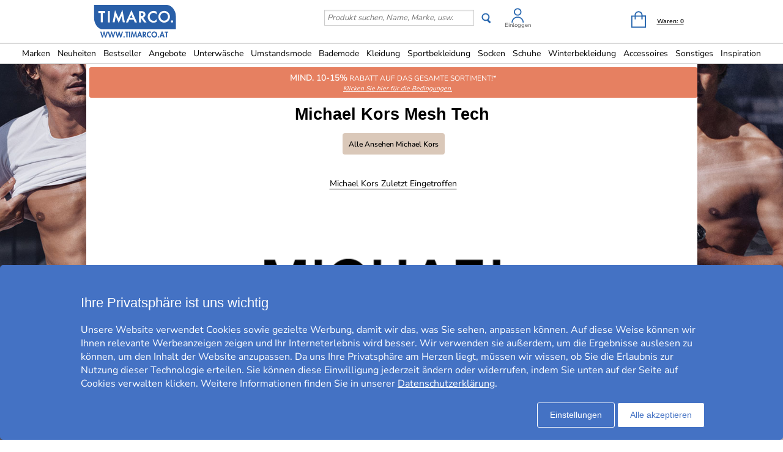

--- FILE ---
content_type: text/html; charset=utf-8
request_url: https://www.timarco.com/at/michael-kors/mesh-tech
body_size: 20314
content:
<!DOCTYPE html>
<html xmlns="https://www.w3.org/1999/xhtml"  lang="de-AT"  >
<head>
    <meta charset="utf-8" />
    <meta name="viewport" content="width=device-width, initial-scale=1.0">
    <title>Michael Kors Mesh Tech - Timarco.at</title>

    <link rel="preconnect" href="https://fonts.googleapis.com">
    <link rel="preconnect" href="https://fonts.gstatic.com" crossorigin>

    <link rel="preload" href="https://fonts.gstatic.com/s/nunitosans/v19/pe0AMImSLYBIv1o4X1M8ce2xCx3yop4tQpF_MeTm0lfUVwoNnq4CLz0_kJPxzGOF.woff2" as="font" type="font/woff2" crossorigin>
    <link rel="preload" href="https://fonts.gstatic.com/s/nunitosans/v19/pe0AMImSLYBIv1o4X1M8ce2xCx3yop4tQpF_MeTm0lfUVwoNnq4CLz0_kJ3xzA.woff2" as="font" type="font/woff2" crossorigin>

    
    <meta http-equiv="Content-Type" content="text/html; charset=utf-8" />
<meta name="author" content="Timarco Sweden AB" />
<meta name="description" content="Kaufen Sie MICHAEL KORS MESH TECH bei Timarco, große Auswahl und sehr gute Preise. Im Internet seit 1997. ✓Kostenlose Lieferung  ✓Sicherer Internet-Handel ✓Schnelle Lieferung" />
<link rel="canonical" href="https://www.timarco.com/at/michael-kors/mesh-tech" />
<link rel="alternate" hreflang="de-AT" href="https://www.timarco.com/at/michael-kors/mesh-tech" />
<link rel="alternate" hreflang="nl-BE" href="https://www.timarco.com/be/michael-kors/mesh-tech" />
<link rel="alternate" hreflang="de-CH" href="https://www.timarco.com/ch/michael-kors/mesh-tech" />
<link rel="alternate" hreflang="en" href="https://www.timarco.com/uk/michael-kors/mesh-tech" />
<link rel="alternate" hreflang="cs" href="https://www.timarco.com/cz/michael-kors/mesh-tech" />
<link rel="alternate" hreflang="de" href="https://www.timarco.com/de/michael-kors/mesh-tech" />
<link rel="alternate" hreflang="da" href="https://www.timarco.com/dk/michael-kors/mesh-tech" />
<link rel="alternate" hreflang="et" href="https://www.timarco.com/ee/michael-kors/mesh-tech" />
<link rel="alternate" hreflang="es" href="https://www.timarco.com/es/michael-kors/mesh-tech" />
<link rel="alternate" hreflang="fi" href="https://www.timarco.com/fi/michael-kors/mesh-tech" />
<link rel="alternate" hreflang="fr" href="https://www.timarco.com/fr/michael-kors/mesh-tech" />
<link rel="alternate" hreflang="hu" href="https://www.timarco.com/hu/michael-kors/mesh-tech" />
<link rel="alternate" hreflang="it" href="https://www.timarco.com/it/michael-kors/mesh-tech" />
<link rel="alternate" hreflang="lt" href="https://www.timarco.com/lt/michael-kors/mesh-tech" />
<link rel="alternate" hreflang="lv" href="https://www.timarco.com/lv/michael-kors/mesh-tech" />
<link rel="alternate" hreflang="nl" href="https://www.timarco.com/nl/michael-kors/mesh-tech" />
<link rel="alternate" hreflang="no" href="https://www.timarco.com/no/michael-kors/mesh-tech" />
<link rel="alternate" hreflang="pl" href="https://www.timarco.com/pl/michael-kors/mesh-tech" />
<link rel="alternate" hreflang="pt" href="https://www.timarco.com/pt/michael-kors/mesh-tech" />
<link rel="alternate" hreflang="sv" href="https://www.timarco.com/se/michael-kors/mesh-tech" />
<link rel="alternate" hreflang="x-default" href="https://select.timarco.com" />



        <meta name="viewport" content="width=device-width,initial-scale=1, maximum-scale=1">

    

    <link rel="icon" type="image/png" sizes="48x48" href="https://cdn77.timarco.com/favicon48x48.png">
    <link rel="icon" type="image/png" sizes="96x96" href="https://cdn77.timarco.com/favicon96x96.png">
    <link rel="icon" type="image/png" sizes="144x144" href="https://cdn77.timarco.com/favicon144x144.png">

    <link rel="apple-touch-icon" type="image/png" sizes="48x48" href="https://cdn77.timarco.com/favicon48x48.png">
    <link rel="apple-touch-icon" type="image/png" sizes="96x96" href="https://cdn77.timarco.com/favicon96x96.png">
    <link rel="apple-touch-icon" type="image/png" sizes="144x144" href="https://cdn77.timarco.com/favicon144x144.png">



    <link href="https://cdn77.timarco.com/mvc/cssinitmaster?v=7WQnymdZUP5yl73xL6BLkVYQeQbaww_-Kci9SuGLWik1" type="text/css" rel="stylesheet"/>


    <link id="myStyleSheet" rel="stylesheet" type="text/css" href="/themes/michael-kors/stylesheet_v21.css?v=20251111" />
    <link id="myStyleSheetShop" rel="stylesheet" type="text/css" href="/themes/timarcoat/stylesheet_v21.css?v=20251111" />

    <link href="https://cdn77.timarco.com/themes/printsheet.css" rel="stylesheet" type="text/css" media="print" />
    <link href="https://cdn77.timarco.com/static/css/passtrength12-23.css" rel="stylesheet" type="text/css">

    <link href="/mvc/master_completeconditionalstylesheettags?v=" type="text/css" rel="stylesheet"/>




    <!--[if lte IE 6]>
        <link rel="stylesheet" type="text/css" href="/themes/png_fix.css" />
    <![endif]-->
    
    
    <script type="text/javascript" src="https://ajax.googleapis.com/ajax/libs/jquery/1.11.1/jquery.min.js"></script>

    
    
    
    
    <script type="text/javascript">
        function CallServer(arg, context){ $.get('ShellWebForm_DoCallback', {argCallServer: arg },function(data) { ReceiveServerData(data, null);})};
        function mp_onload() { if (window.body_onload != null) window.body_onload(); }
    </script>
    
    
    
    

    <link href="https://cdn77.timarco.com/styles/mainbundle?v=hilWnBAhFjAHwluzJfKMO5VrMyuDeg_k2x7bCDZnQbw1" type="text/css" rel="stylesheet"/>


<script type="text/javascript" src="https://cdn77.timarco.com/bundles/mainbundle?v=arRBpwTSIwWfLBq0KO0e154A4qs2e4WCcRNzT6ndNn01"></script>



</head>
<body onload="mp_onload();">

    

        <input type="hidden" class="shopShippingMethodTresholdValue" value="39,00" />
        <input type="hidden" class="shopShippingMethodFrom" value="3,95" />
        <input type="hidden" id="criteoId" />
        <input type="hidden" id="googleId" />
        <input type="hidden" id="facebookId" />
        <input type="hidden" id="f_currency" value="EUR" />

<input id="MasterVisitorId" name="MasterVisitorId" type="hidden" value="00000000-0000-0000-0000-000000000000" /><input id="MasterMemberId" name="MasterMemberId" type="hidden" value="00000000-0000-0000-0000-000000000000" /><input id="MasterShopId" name="MasterShopId" type="hidden" value="00000000-0000-0000-0000-000000000000" /><input id="MasterMainShopId" name="MasterMainShopId" type="hidden" value="00000000-0000-0000-0000-000000000000" /><input id="MasterLanguage" name="MasterLanguage" type="hidden" value="se" /><input id="MasterRoute" name="MasterRoute" type="hidden" value="se" /><input id="MasterCampaignLogin" name="MasterCampaignLogin" type="hidden" value="" /><input id="MasterCampaignLoginCodeAlias" name="MasterCampaignLoginCodeAlias" type="hidden" value="" /><div id="popupDialogBackground" class="fancybox-overlay fancybox-overlay-fixed" style="width: auto; height: 100%; display: none;">
    <div class="fancybox-wrap fancybox-desktop fancybox-type-iframe fancybox-opened popupDialog" tabindex="-1">
        <div class="fancybox-skin" style="padding: 15px; width: auto; height: 100%;">
            <div class="fancybox-outer">
                <div class="fancybox-inner" style="overflow: hidden;">
                    <div id="myModalLabel" style="font-size:1.7em;"></div>
                    <h2 id="modalBody" style="font-size:1.3em"></h2>
                    <br />
                    <div id="actionButton" class="popupRightButton" style="cursor:pointer;"><span id="actionButtonTitle">OK</span></div>
                </div>
            </div>
            <a title="Close" onclick="modalHelper.cancel();" class="fancybox-item fancybox-close" href="javascript:;">
                <i class="fa fa-times"></i>
            </a>
        </div>
    </div>
</div><div id="blockingOverlay" onclick="$('body').css('overflow', 'scroll');$('#blockingOverlay').hide();">
</div>
        <form id="form1"></form>

<style>
    .mini-basket .shipping_fee {
        margin: 8px 18px 0 0;
        float: right;
    }
    .mini-basket .shipping_fee_free {
        margin: 8px 18px 0 0;
        float: right;
    }
    .mini-basket .shipping_fee_from {
        margin: 8px 18px 0 0;
        float: right;
    }

    .mini-basket .shipping-fee-sub-total {
        font-weight: bold;
    }
    .mini-basket .shipping-fee-from-amount {
        font-weight: bold;
    }
</style>

<input type="hidden" class="currency-value" value="EUR" />

<header id="topblock">

    <div id="topblock_inner_wrapper">

        

        <div class="topblock_content">

            <div class="mobile">

    <i class="menu fa fa-bars timarco"></i>

    <span><i id="mobileSearchGlyph" class="mobileGlyph fa fa-search timarco"></i></span>

    <a href='/at' title='Timarco AT' id="logoMobile">
        <img class="mobile" src='/themes/timarcoat/logo.png' alt='' />
    </a>

    <div class="basket-user">
        

<div class="user-login">
    <div class="user-icon-link">

        <a href="/at/member" title="Einloggen" class="loginWrapper timarco">

                <img src='/resources/login_tim.svg' alt='Login' />

        </a>
            <a href="/at/member" class="loginTextMargin timarco">Einloggen</a>
    </div>

</div>
    </div>

    <a id="basket-mobile" href='/at/checkout' class="timarco">

        <i class="fa fa-shopping-cart"></i>

        <span class="container hidden">
            <i class="fa fa-circle"></i>
            <span></span>
        </span>
    </a>
</div>



<div class="topblock_search mobile hidden">
    <form action='/at/search' onsubmit="javascript: return OnSubmitSearchFormForMobiles();" method="get">
        <div>
            <input type="text" size="25" id='txtSearchstringForMobiles' name="searchstring" style='font-size:1.4em;width:210px;' class='text_disabled' placeholder='Produkt suchen, Name, Marke, usw.' />
            <input type="submit" class="inputButton" style="height:2.4em" onsubmit="javascript: return OnSubmitSearchFormForMobiles();" id='btnSearchForMobiles' value='Suchen' name="search" />
        </div>
    </form>
</div>



            <div class="logo_wrapper">
                <a href='/at' title='Timarco AT' id='logo'>

                        <img src='/themes/timarcoat/logobig.svg' alt='timarco.at WIR SIND UNTERW&#196;SCHE &amp; MEHR!' />

                    <img class="mobile" src='/themes/timarcoat/logo.png' alt='timarco.at WIR SIND UNTERW&#196;SCHE &amp; MEHR!' />
                </a>
            </div>

            






            <div class='topblock_content_basket basket_ext'>
                <div>
                    <div class='basket_content'>
                        <a id='basket-desktop' class='navigation' href='/at/checkout'>
                                <img src='/resources/cart_tim.svg' alt='basket' /><span class='basket-content'>Waren:&nbsp;</span><span id='total-items'>0</span>
                        </a>
                    </div>
                </div>
                
                <div class='mini-basket-wrapper'>
                    <div id='mini-basket' class='mini-basket' style='display:none;'>

                        <div class='basket_title' id="basket_title"><span>Warenkorb:&nbsp;</span></div>
                        
                        <div class='close_basket'><i class='fa fa-times'></i></div>
                        <div class='having_less_than_wished hidden'><div class='having_less_than_wished_left'><i class="fa fa-exclamation-triangle"></i></div><div class='having_less_than_wished_right'>Leider ist das Produkt nicht in der gewünschten Anzahl vorhanden. Wir haben die Anzahl unserem Lagerbestand angepasst. <br/> <b> <span style="color:#000;"></span> Stück <span style="color:#000;"></span> </b></div></div>
                        <div class='content'></div>


                        <div id='checkout_link_group' class='checkout_link_group'>
                            <div class='shipping_fee'>
                                <span>Sie brauchen nur <span class='shipping-fee-sub-total'></span> für Gratis Versand</span>
                            </div>
                            <div class='shipping_fee_free'>
                                <span>Kostenfreie Lieferung*</span>
                            </div>
                            <div class='shipping_fee_from'>
                                <span>Fracht von <span class='shipping-fee-from-amount'>3,95 EUR</span></span>
                            </div>

                            <br />
                            <br />
                            <div class='total'>
                                <span>Summe Warenwert:&nbsp;</span>
                                <span class='sub-total'></span>
                            </div>
                            <div class='navigation'>
                                <a href='/at/checkout'><span class='checkout timarco'>Zur Kasse</span></a>
                                <a id='continue_shopping_link'><span class='continue_shopping timarco'>Weiter einkaufen</span></a>
                            </div>
                            <div class='message hidden'>Ihnen fehlen &lt;span&gt;&lt;/span&gt; Euro zu Ihrem Rabatt von &lt;span&gt;&lt;/span&gt; Euro</div>
                        </div>





                    </div>
                </div>
            </div>


                <div class="topblock_search">
                    <form action='https://www.timarco.com/at/michael-kors/search' onsubmit="javascript: return OnSubmitSearchForm();" method="get">
                        <div>

                            <input type="text" id='txtSearchstring' name="searchstring" class='text_disabled' placeholder='Produkt suchen, Name, Marke, usw.' />


                            <input type="submit" class="btnSearch timarco" onsubmit="javascript: return OnSubmitSearchForm();" id='btnSearch' value='' name="search" />



                            <div class="topblock_user">
                                

<div class="user-login">
    <div class="user-icon-link">

        <a href="/at/member" title="Einloggen" class="loginWrapper timarco">

                <img src='/resources/login_tim.svg' alt='Login' />

        </a>
            <a href="/at/member" class="loginTextMargin timarco">Einloggen</a>
    </div>

</div>
                            </div>
                        </div>
                    </form>
                </div>
        </div>
    </div>


<div id="navigation_top_backdrop" class="navigation_top_backdrop" onclick="CloseNavigationBackdrop();"> </div>

<div id="navigation_top_wrapper" class="navigation_top_wrapper timarco">
    <nav class="navigation_top timarco">
        <ul class="nav_lvl_1_list timarco">
<li id="nav_pop_mobile_only" class="nav_pop_mobile_only">
    <div class="nav_pop_headline_cont">
               <span class="nav_lvl_1_itemspan timarco">Beliebte Kategorien</span>
    </div>
    <div class="nav_pop_image_cont">
        <a href="https://www.timarco.com/at/unterwäsche/bh" title="BH">
            <img alt="Menu Item" src="https://cdn77.timarco.com/resources/product/image/50/20130-1dfdfe82-c6aa-42c0-91b9-1c8f6ae6be6a-0-50.jpg">
               <span class="nav_lvl_1_itemspan timarco">BH</span>
        </a>
    </div>
    <div class="nav_pop_image_cont">
        <a href="https://www.timarco.com/at/unterwäsche/slip" title="Slip">
            <img alt="Menu Item" src="https://cdn77.timarco.com/resources/product/image/50/51233-e3b81a79-0878-49f4-b946-18cf8000fcde-0-50.jpg">
               <span class="nav_lvl_1_itemspan timarco">Slip</span>
        </a>
    </div>
    <div class="nav_pop_image_cont">
        <a href="https://www.timarco.com/at/unterwäsche/boxershorts---slips" title="Boxershorts & Slips">
            <img alt="Menu Item" src="https://cdn77.timarco.com/resources/product/image/50/17415-69b66dd2-3898-4fcf-bb6b-da048859e41e-0-50.jpg">
               <span class="nav_lvl_1_itemspan timarco">Boxershorts & Slips</span>
        </a>
    </div>
    <div class="nav_pop_image_cont">
        <a href="https://www.timarco.com/at/socken/socken" title="Socken">
            <img alt="Menu Item" src="https://cdn77.timarco.com/resources/product/image/50/22364-cd7c9456-edf3-4b15-938c-13dcf76ec2e0-0-50.jpg">
               <span class="nav_lvl_1_itemspan timarco">Socken</span>
        </a>
    </div>
</li>

<li class="nav_lvl_1_item timarco">
  <a href="/at/brands">Marken</a>
</li>
<li class="nav_lvl_1_item timarco">
  <a href="/at/latest">Neuheiten</a>
</li>
  <li class="nav_lvl_1_item timarco">
  <a href="/at/bestsellers">Bestseller</a>
</li>
<li class="nav_lvl_1_item timarco">
  <a href="/at/deals">Angebote</a>
</li>
  <li class="nav_lvl_1_item timarco">
  <a class = "nav_lvl_1_itemexpandablelink timarco" href="/at/unterw%c3%a4sche"><span class="nav_lvl_1_itemspan timarco">Unterwäsche</span><i class="fa fa-chevron-right nav_expandchevron_mobile_only"></i></a>
<div class="nav_lvl_2_wrapper timarco">
<div class="nav_lvl_2_backpanel timarco">
<i class="fa fa-chevron-left nav_lvl_2_backchevron timarco nav_backchevron_mobile_only"></i>
<span class="nav_lvl_2_itemspan timarco">Unterwäsche</span>
<i class="fa fa-times nav_lvl_2_backclose timarco nav_close_mobile_only"></i>
</div>
  <ul class="nav_lvl_2_list timarco">
  <li class="nav_lvl_2_item timarco nav_showall_mobile_only">
     <a href="/at/unterw%c3%a4sche"><span class="nav_lvl_2_itemspan timarco">Alle ansehen Unterwäsche</span></a>
  </li>
  <li class="nav_lvl_2_item timarco">
        <a class = "nav_lvl_2_itemexpandablelink timarco" href="https://www.timarco.com/at/unterwäsche/bh"><span class="nav_lvl_2_itemspan timarco">BH</span><i class="fa fa-chevron-right nav_expandchevron_mobile_only"></i></a>
<div class="nav_lvl_3_wrapper timarco">
<div class="nav_lvl_3_backpanel timarco">
<i class="fa fa-chevron-left nav_lvl_3_backchevron timarco nav_backchevron_mobile_only"></i>
<span class="nav_lvl_3_itemspan timarco">BH</span>
<i class="fa fa-times nav_lvl_3_backclose timarco nav_close_mobile_only"></i>
</div>
  <ul class="nav_lvl_3_list timarco">
  <li class="nav_lvl_3_item timarco nav_showall_mobile_only">
     <a href="https://www.timarco.com/at/unterwäsche/bh"><span class="nav_lvl_3_itemspan timarco">Alle ansehen BH</span></a>
  </li>
  <li class="nav_lvl_3_item timarco">
        <a href="/at/cup-d%2b"><span class="nav_lvl_3_itemspan timarco">Cup D+</span></a>
  </li>
  <li class="nav_lvl_3_item timarco">
        <a href="https://www.timarco.com/at/unterwäsche/bh/bügel-bh"><span class="nav_lvl_3_itemspan timarco">Bügel-BH</span></a>
  </li>
  <li class="nav_lvl_3_item timarco">
        <a href="https://www.timarco.com/at/unterwäsche/bh/t-shirt-bh"><span class="nav_lvl_3_itemspan timarco">T-Shirt-BH</span></a>
  </li>
  <li class="nav_lvl_3_item timarco">
        <a href="https://www.timarco.com/at/unterwäsche/bh/push-up"><span class="nav_lvl_3_itemspan timarco">Push-Up</span></a>
  </li>
  <li class="nav_lvl_3_item timarco">
        <a href="https://www.timarco.com/at/unterwäsche/bh/soft-bh"><span class="nav_lvl_3_itemspan timarco">Soft BH</span></a>
  </li>
  <li class="nav_lvl_3_item timarco">
        <a href="https://www.timarco.com/at/unterwäsche/bh/balconette"><span class="nav_lvl_3_itemspan timarco">Balconette</span></a>
  </li>
  <li class="nav_lvl_3_item timarco">
        <a href="https://www.timarco.com/at/unterwäsche/bh/multifunktions-bh"><span class="nav_lvl_3_itemspan timarco">Multifunktions-BH</span></a>
  </li>
  <li class="nav_lvl_3_item timarco">
        <a href="https://www.timarco.com/at/unterwäsche/bh/bandeau"><span class="nav_lvl_3_itemspan timarco">Bandeau</span></a>
  </li>
  <li class="nav_lvl_3_item timarco">
        <a href="https://www.timarco.com/at/unterwäsche/bh/tops"><span class="nav_lvl_3_itemspan timarco">Tops</span></a>
  </li>
  <li class="nav_lvl_3_item timarco">
        <a href="https://www.timarco.com/at/sport-bh/sport-bh"><span class="nav_lvl_3_itemspan timarco">Sport-BH</span></a>
  </li>
  <li class="nav_lvl_3_item timarco">
        <a href="https://www.timarco.com/at/unterwäsche/bh/minimizer"><span class="nav_lvl_3_itemspan timarco">Minimizer</span></a>
  </li>
  <li class="nav_lvl_3_item timarco">
        <a href="https://www.timarco.com/at/mutter/still-bh"><span class="nav_lvl_3_itemspan timarco">Still-BH</span></a>
  </li>
  <li class="nav_lvl_3_item timarco">
        <a href="https://www.timarco.com/at/unterwäsche/bh/prothesen-bh"><span class="nav_lvl_3_itemspan timarco">Prothesen-BH</span></a>
  </li>
  <li class="nav_lvl_3_item timarco">
        <a href="https://www.timarco.com/at/unterwäsche/bh/bralettes"><span class="nav_lvl_3_itemspan timarco">Bralettes</span></a>
  </li>
  <li class="nav_lvl_3_item timarco">
        <a href="https://www.timarco.com/at/unterwäsche/bh/spitzen-bh"><span class="nav_lvl_3_itemspan timarco">Spitzen BH</span></a>
  </li>
  <li class="nav_lvl_3_item timarco">
        <a href="https://www.timarco.com/at/unterwäsche/bh/bügelloser-bh"><span class="nav_lvl_3_itemspan timarco">Bügelloser BH</span></a>
  </li>
  <li class="nav_lvl_3_item timarco">
        <a href="https://www.timarco.com/at/unterwäsche/bh/bh-mit-vorderverschluss"><span class="nav_lvl_3_itemspan timarco">BH mit Vorderverschluss</span></a>
  </li>
  <li class="nav_lvl_3_item timarco">
        <a href="https://www.timarco.com/at/unterwäsche/bh/herzform-bh"><span class="nav_lvl_3_itemspan timarco">Herzform-BH</span></a>
  </li>
  <li class="nav_lvl_3_item timarco">
        <a href="https://www.timarco.com/at/unterwäsche/bh/plunge-bhs"><span class="nav_lvl_3_itemspan timarco">Plunge-BHs</span></a>
  </li>
  <li class="nav_lvl_3_item timarco">
        <a href="https://www.timarco.com/at/unterwäsche/bh/full-cup"><span class="nav_lvl_3_itemspan timarco">Full Cup</span></a>
  </li>
  <li class="nav_lvl_3_item timarco">
        <a href="https://www.timarco.com/at/unterwäsche/bh/vorgeformte-cups"><span class="nav_lvl_3_itemspan timarco">Vorgeformte Cups</span></a>
  </li>
  </ul>
</div>
  </li>
  <li class="nav_lvl_2_item timarco">
        <a class = "nav_lvl_2_itemexpandablelink timarco" href="https://www.timarco.com/at/unterwäsche/slip"><span class="nav_lvl_2_itemspan timarco">Slip</span><i class="fa fa-chevron-right nav_expandchevron_mobile_only"></i></a>
<div class="nav_lvl_3_wrapper timarco">
<div class="nav_lvl_3_backpanel timarco">
<i class="fa fa-chevron-left nav_lvl_3_backchevron timarco nav_backchevron_mobile_only"></i>
<span class="nav_lvl_3_itemspan timarco">Slip</span>
<i class="fa fa-times nav_lvl_3_backclose timarco nav_close_mobile_only"></i>
</div>
  <ul class="nav_lvl_3_list timarco">
  <li class="nav_lvl_3_item timarco nav_showall_mobile_only">
     <a href="https://www.timarco.com/at/unterwäsche/slip"><span class="nav_lvl_3_itemspan timarco">Alle ansehen Slip</span></a>
  </li>
  <li class="nav_lvl_3_item timarco">
        <a href="https://www.timarco.com/at/unterwäsche/slip/hipster"><span class="nav_lvl_3_itemspan timarco">Hipster</span></a>
  </li>
  <li class="nav_lvl_3_item timarco">
        <a href="https://www.timarco.com/at/unterwäsche/slip/boxer"><span class="nav_lvl_3_itemspan timarco">Boxer</span></a>
  </li>
  <li class="nav_lvl_3_item timarco">
        <a href="https://www.timarco.com/at/unterwäsche/slip/slip"><span class="nav_lvl_3_itemspan timarco">Slip</span></a>
  </li>
  <li class="nav_lvl_3_item timarco">
        <a href="https://www.timarco.com/at/unterwäsche/slip/string"><span class="nav_lvl_3_itemspan timarco">String</span></a>
  </li>
  <li class="nav_lvl_3_item timarco">
        <a href="https://www.timarco.com/at/unterwäsche/slip/tai"><span class="nav_lvl_3_itemspan timarco">Tai</span></a>
  </li>
  <li class="nav_lvl_3_item timarco">
        <a href="https://www.timarco.com/at/unterwäsche/slip/tanga"><span class="nav_lvl_3_itemspan timarco">Tanga</span></a>
  </li>
  <li class="nav_lvl_3_item timarco">
        <a href="https://www.timarco.com/at/unterwäsche/slip/midi"><span class="nav_lvl_3_itemspan timarco">Midi</span></a>
  </li>
  <li class="nav_lvl_3_item timarco">
        <a href="https://www.timarco.com/at/unterwäsche/slip/mini"><span class="nav_lvl_3_itemspan timarco">Mini</span></a>
  </li>
  <li class="nav_lvl_3_item timarco">
        <a href="https://www.timarco.com/at/unterwäsche/slip/maxi"><span class="nav_lvl_3_itemspan timarco">Maxi</span></a>
  </li>
  <li class="nav_lvl_3_item timarco">
        <a href="https://www.timarco.com/at/unterwäsche/slip/shorts"><span class="nav_lvl_3_itemspan timarco">Shorts</span></a>
  </li>
  <li class="nav_lvl_3_item timarco">
        <a href="https://www.timarco.com/at/unterwäsche/slip/shaping---support"><span class="nav_lvl_3_itemspan timarco">Shaping & Support</span></a>
  </li>
  <li class="nav_lvl_3_item timarco">
        <a href="https://www.timarco.com/at/unterwäsche/slip/lange-unterhosen-für-frauen"><span class="nav_lvl_3_itemspan timarco">Lange Unterhosen für Frauen</span></a>
  </li>
  <li class="nav_lvl_3_item timarco">
        <a href="https://www.timarco.com/at/unterwäsche/slip/damen-sport-unterhosen"><span class="nav_lvl_3_itemspan timarco">Damen Sport-Unterhosen</span></a>
  </li>
  <li class="nav_lvl_3_item timarco">
        <a href="https://www.timarco.com/at/unterwäsche/slip/brazilians-slips"><span class="nav_lvl_3_itemspan timarco">Brazilians-Slips</span></a>
  </li>
  <li class="nav_lvl_3_item timarco">
        <a href="https://www.timarco.com/at/mutter/schwangerschaft"><span class="nav_lvl_3_itemspan timarco">Schwangerschaft</span></a>
  </li>
  <li class="nav_lvl_3_item timarco">
        <a href="https://www.timarco.com/at/unterwäsche/slip/spitzen-slips"><span class="nav_lvl_3_itemspan timarco">Spitzen-Slips</span></a>
  </li>
  <li class="nav_lvl_3_item timarco">
        <a href="https://www.timarco.com/at/unterwäsche/slip/nahtlose-slips"><span class="nav_lvl_3_itemspan timarco">Nahtlose Slips</span></a>
  </li>
  <li class="nav_lvl_3_item timarco">
        <a href="https://www.timarco.com/at/unterwäsche/slip/hotpants"><span class="nav_lvl_3_itemspan timarco">Hotpants</span></a>
  </li>
  <li class="nav_lvl_3_item timarco">
        <a href="https://www.timarco.com/at/unterwäsche/slip/high-waist-slips"><span class="nav_lvl_3_itemspan timarco">High Waist Slips</span></a>
  </li>
  <li class="nav_lvl_3_item timarco">
        <a href="https://www.timarco.com/at/unterwäsche/slip/unterhosen"><span class="nav_lvl_3_itemspan timarco">Unterhosen</span></a>
  </li>
  </ul>
</div>
  </li>
  <li class="nav_lvl_2_item timarco">
        <a class = "nav_lvl_2_itemexpandablelink timarco" href="https://www.timarco.com/at/unterwäsche/shaping---support"><span class="nav_lvl_2_itemspan timarco">Shaping & Support</span><i class="fa fa-chevron-right nav_expandchevron_mobile_only"></i></a>
<div class="nav_lvl_3_wrapper timarco">
<div class="nav_lvl_3_backpanel timarco">
<i class="fa fa-chevron-left nav_lvl_3_backchevron timarco nav_backchevron_mobile_only"></i>
<span class="nav_lvl_3_itemspan timarco">Shaping & Support</span>
<i class="fa fa-times nav_lvl_3_backclose timarco nav_close_mobile_only"></i>
</div>
  <ul class="nav_lvl_3_list timarco">
  <li class="nav_lvl_3_item timarco nav_showall_mobile_only">
     <a href="https://www.timarco.com/at/unterwäsche/shaping---support"><span class="nav_lvl_3_itemspan timarco">Alle ansehen Shaping & Support</span></a>
  </li>
  <li class="nav_lvl_3_item timarco">
        <a href="https://www.timarco.com/at/unterwäsche/shaping---support/damen-unterhosen-mieder"><span class="nav_lvl_3_itemspan timarco">Damen Unterhosen/Mieder</span></a>
  </li>
  <li class="nav_lvl_3_item timarco">
        <a href="https://www.timarco.com/at/unterwäsche/shaping---support/top"><span class="nav_lvl_3_itemspan timarco">Top</span></a>
  </li>
  <li class="nav_lvl_3_item timarco">
        <a href="https://www.timarco.com/at/unterwäsche/shaping---support/bustier-und-korsett"><span class="nav_lvl_3_itemspan timarco">Bustier und Korsett</span></a>
  </li>
  <li class="nav_lvl_3_item timarco">
        <a href="https://www.timarco.com/at/unterwäsche/shaping---support/unterkleid"><span class="nav_lvl_3_itemspan timarco">Unterkleid</span></a>
  </li>
  <li class="nav_lvl_3_item timarco">
        <a href="https://www.timarco.com/at/unterwäsche/shaping---support/röcke"><span class="nav_lvl_3_itemspan timarco">Röcke</span></a>
  </li>
  <li class="nav_lvl_3_item timarco">
        <a href="https://www.timarco.com/at/unterwäsche/shaping---support/body"><span class="nav_lvl_3_itemspan timarco">Body</span></a>
  </li>
  </ul>
</div>
  </li>
  <li class="nav_lvl_2_item timarco">
        <a href="https://www.timarco.com/at/unterwäsche/body"><span class="nav_lvl_2_itemspan timarco">Body</span></a>
  </li>
  <li class="nav_lvl_2_item timarco">
        <a class = "nav_lvl_2_itemexpandablelink timarco" href="https://www.timarco.com/at/unterwäsche/boxershorts---slips"><span class="nav_lvl_2_itemspan timarco">Boxershorts & Slips</span><i class="fa fa-chevron-right nav_expandchevron_mobile_only"></i></a>
<div class="nav_lvl_3_wrapper timarco">
<div class="nav_lvl_3_backpanel timarco">
<i class="fa fa-chevron-left nav_lvl_3_backchevron timarco nav_backchevron_mobile_only"></i>
<span class="nav_lvl_3_itemspan timarco">Boxershorts & Slips</span>
<i class="fa fa-times nav_lvl_3_backclose timarco nav_close_mobile_only"></i>
</div>
  <ul class="nav_lvl_3_list timarco">
  <li class="nav_lvl_3_item timarco nav_showall_mobile_only">
     <a href="https://www.timarco.com/at/unterwäsche/boxershorts---slips"><span class="nav_lvl_3_itemspan timarco">Alle ansehen Boxershorts & Slips</span></a>
  </li>
  <li class="nav_lvl_3_item timarco">
        <a href="https://www.timarco.com/at/unterwäsche/boxershorts---slips/boxer"><span class="nav_lvl_3_itemspan timarco">Boxer</span></a>
  </li>
  <li class="nav_lvl_3_item timarco">
        <a href="https://www.timarco.com/at/unterwäsche/boxershorts---slips/slip"><span class="nav_lvl_3_itemspan timarco">Slip</span></a>
  </li>
  <li class="nav_lvl_3_item timarco">
        <a href="https://www.timarco.com/at/unterwäsche/boxershorts---slips/boxershorts"><span class="nav_lvl_3_itemspan timarco">Boxershorts</span></a>
  </li>
  <li class="nav_lvl_3_item timarco">
        <a href="https://www.timarco.com/at/unterwäsche/boxershorts---slips/sport-boxershorts"><span class="nav_lvl_3_itemspan timarco">Sport-Boxershorts</span></a>
  </li>
  <li class="nav_lvl_3_item timarco">
        <a href="https://www.timarco.com/at/unterwäsche/boxershorts---slips/string"><span class="nav_lvl_3_itemspan timarco">String</span></a>
  </li>
  <li class="nav_lvl_3_item timarco">
        <a href="https://www.timarco.com/at/unterwäsche/boxershorts---slips/jockstrap"><span class="nav_lvl_3_itemspan timarco">Jockstrap</span></a>
  </li>
  <li class="nav_lvl_3_item timarco">
        <a href="https://www.timarco.com/at/unterwäsche/boxershorts---slips/mini"><span class="nav_lvl_3_itemspan timarco">Mini</span></a>
  </li>
  <li class="nav_lvl_3_item timarco">
        <a href="https://www.timarco.com/at/unterwäsche/boxershorts---slips/midi"><span class="nav_lvl_3_itemspan timarco">Midi</span></a>
  </li>
  <li class="nav_lvl_3_item timarco">
        <a href="https://www.timarco.com/at/unterwäsche/boxershorts---slips/maxi"><span class="nav_lvl_3_itemspan timarco">Maxi</span></a>
  </li>
  <li class="nav_lvl_3_item timarco">
        <a href="https://www.timarco.com/at/unterwäsche/boxershorts---slips/hipster"><span class="nav_lvl_3_itemspan timarco">Hipster</span></a>
  </li>
  <li class="nav_lvl_3_item timarco">
        <a href="https://www.timarco.com/at/unterwäsche/boxershorts---slips/shorts"><span class="nav_lvl_3_itemspan timarco">Shorts</span></a>
  </li>
  <li class="nav_lvl_3_item timarco">
        <a href="https://www.timarco.com/at/unterwäsche/boxershorts---slips/tanga"><span class="nav_lvl_3_itemspan timarco">Tanga</span></a>
  </li>
  </ul>
</div>
  </li>
  <li class="nav_lvl_2_item timarco">
        <a href="https://www.timarco.com/at/unterwäsche/lange-unterhosen"><span class="nav_lvl_2_itemspan timarco">Lange Unterhosen</span></a>
  </li>
  </ul>
</div>
</li>
  <li class="nav_lvl_1_item timarco">
  <a href="https://www.timarco.com/at/mutter/umstandsmode"><span class="nav_lvl_1_itemspan timarco">Umstandsmode</span></a>
</li>
  <li class="nav_lvl_1_item timarco">
  <a class = "nav_lvl_1_itemexpandablelink timarco" href="/at/bademode"><span class="nav_lvl_1_itemspan timarco">Bademode</span><i class="fa fa-chevron-right nav_expandchevron_mobile_only"></i></a>
<div class="nav_lvl_2_wrapper timarco">
<div class="nav_lvl_2_backpanel timarco">
<i class="fa fa-chevron-left nav_lvl_2_backchevron timarco nav_backchevron_mobile_only"></i>
<span class="nav_lvl_2_itemspan timarco">Bademode</span>
<i class="fa fa-times nav_lvl_2_backclose timarco nav_close_mobile_only"></i>
</div>
  <ul class="nav_lvl_2_list timarco">
  <li class="nav_lvl_2_item timarco nav_showall_mobile_only">
     <a href="/at/bademode"><span class="nav_lvl_2_itemspan timarco">Alle ansehen Bademode</span></a>
  </li>
  <li class="nav_lvl_2_item timarco">
        <a class = "nav_lvl_2_itemexpandablelink timarco" href="https://www.timarco.com/at/bademode/bikini-oberteile"><span class="nav_lvl_2_itemspan timarco">Bikini-Oberteile</span><i class="fa fa-chevron-right nav_expandchevron_mobile_only"></i></a>
<div class="nav_lvl_3_wrapper timarco">
<div class="nav_lvl_3_backpanel timarco">
<i class="fa fa-chevron-left nav_lvl_3_backchevron timarco nav_backchevron_mobile_only"></i>
<span class="nav_lvl_3_itemspan timarco">Bikini-Oberteile</span>
<i class="fa fa-times nav_lvl_3_backclose timarco nav_close_mobile_only"></i>
</div>
  <ul class="nav_lvl_3_list timarco">
  <li class="nav_lvl_3_item timarco nav_showall_mobile_only">
     <a href="https://www.timarco.com/at/bademode/bikini-oberteile"><span class="nav_lvl_3_itemspan timarco">Alle ansehen Bikini-Oberteile</span></a>
  </li>
  <li class="nav_lvl_3_item timarco">
        <a href="https://www.timarco.com/at/bademode/bikini-oberteile/mix---match-"><span class="nav_lvl_3_itemspan timarco">Mix & Match </span></a>
  </li>
  <li class="nav_lvl_3_item timarco">
        <a href="https://www.timarco.com/at/bademode/bikini-oberteile/bügel-bh"><span class="nav_lvl_3_itemspan timarco">Bügel-BH</span></a>
  </li>
  <li class="nav_lvl_3_item timarco">
        <a href="https://www.timarco.com/at/bademode/bikini-oberteile/gepolstert"><span class="nav_lvl_3_itemspan timarco">Gepolstert</span></a>
  </li>
  <li class="nav_lvl_3_item timarco">
        <a href="https://www.timarco.com/at/bademode/bikini-oberteile/halterneck"><span class="nav_lvl_3_itemspan timarco">Halterneck</span></a>
  </li>
  <li class="nav_lvl_3_item timarco">
        <a href="https://www.timarco.com/at/bademode/bikini-oberteile/triangel-bh"><span class="nav_lvl_3_itemspan timarco">Triangel-BH</span></a>
  </li>
  <li class="nav_lvl_3_item timarco">
        <a href="https://www.timarco.com/at/bademode/bikini-oberteile/bandeau-bandero"><span class="nav_lvl_3_itemspan timarco">Bandeau/bandero</span></a>
  </li>
  <li class="nav_lvl_3_item timarco">
        <a href="https://www.timarco.com/at/bademode/bikini-oberteile/top"><span class="nav_lvl_3_itemspan timarco">Top</span></a>
  </li>
  <li class="nav_lvl_3_item timarco">
        <a href="https://www.timarco.com/at/bademode/bikini-oberteile/tankini"><span class="nav_lvl_3_itemspan timarco">Tankini</span></a>
  </li>
  <li class="nav_lvl_3_item timarco">
        <a href="https://www.timarco.com/at/bademode/bikini-oberteile/prothesen-bh"><span class="nav_lvl_3_itemspan timarco">Prothesen-BH</span></a>
  </li>
  </ul>
</div>
  </li>
  <li class="nav_lvl_2_item timarco">
        <a class = "nav_lvl_2_itemexpandablelink timarco" href="https://www.timarco.com/at/bademode/bikini-unterteile"><span class="nav_lvl_2_itemspan timarco">Bikini-Unterteile</span><i class="fa fa-chevron-right nav_expandchevron_mobile_only"></i></a>
<div class="nav_lvl_3_wrapper timarco">
<div class="nav_lvl_3_backpanel timarco">
<i class="fa fa-chevron-left nav_lvl_3_backchevron timarco nav_backchevron_mobile_only"></i>
<span class="nav_lvl_3_itemspan timarco">Bikini-Unterteile</span>
<i class="fa fa-times nav_lvl_3_backclose timarco nav_close_mobile_only"></i>
</div>
  <ul class="nav_lvl_3_list timarco">
  <li class="nav_lvl_3_item timarco nav_showall_mobile_only">
     <a href="https://www.timarco.com/at/bademode/bikini-unterteile"><span class="nav_lvl_3_itemspan timarco">Alle ansehen Bikini-Unterteile</span></a>
  </li>
  <li class="nav_lvl_3_item timarco">
        <a href="https://www.timarco.com/at/bademode/bikini-unterteile/maxi"><span class="nav_lvl_3_itemspan timarco">Maxi</span></a>
  </li>
  <li class="nav_lvl_3_item timarco">
        <a href="https://www.timarco.com/at/bademode/bikini-unterteile/hipster-boxer"><span class="nav_lvl_3_itemspan timarco">Hipster/boxer</span></a>
  </li>
  <li class="nav_lvl_3_item timarco">
        <a href="https://www.timarco.com/at/bademode/bikini-unterteile/tanga"><span class="nav_lvl_3_itemspan timarco">Tanga</span></a>
  </li>
  <li class="nav_lvl_3_item timarco">
        <a href="https://www.timarco.com/at/bademode/bikini-unterteile/tai"><span class="nav_lvl_3_itemspan timarco">Tai</span></a>
  </li>
  <li class="nav_lvl_3_item timarco">
        <a href="https://www.timarco.com/at/bademode/bikini-unterteile/brief"><span class="nav_lvl_3_itemspan timarco">Brief</span></a>
  </li>
  <li class="nav_lvl_3_item timarco">
        <a href="https://www.timarco.com/at/bademode/bikini-unterteile/midi"><span class="nav_lvl_3_itemspan timarco">Midi</span></a>
  </li>
  <li class="nav_lvl_3_item timarco">
        <a href="https://www.timarco.com/at/bademode/bikini-unterteile/shorts"><span class="nav_lvl_3_itemspan timarco">Shorts</span></a>
  </li>
  <li class="nav_lvl_3_item timarco">
        <a href="https://www.timarco.com/at/bademode/bikini-unterteile/baderock"><span class="nav_lvl_3_itemspan timarco">Baderock</span></a>
  </li>
  </ul>
</div>
  </li>
  <li class="nav_lvl_2_item timarco">
        <a href="https://www.timarco.com/at/bademode/bikini-sets"><span class="nav_lvl_2_itemspan timarco">Bikini-Sets</span></a>
  </li>
  <li class="nav_lvl_2_item timarco">
        <a class = "nav_lvl_2_itemexpandablelink timarco" href="https://www.timarco.com/at/bademode/badeanzüge"><span class="nav_lvl_2_itemspan timarco">Badeanzüge</span><i class="fa fa-chevron-right nav_expandchevron_mobile_only"></i></a>
<div class="nav_lvl_3_wrapper timarco">
<div class="nav_lvl_3_backpanel timarco">
<i class="fa fa-chevron-left nav_lvl_3_backchevron timarco nav_backchevron_mobile_only"></i>
<span class="nav_lvl_3_itemspan timarco">Badeanzüge</span>
<i class="fa fa-times nav_lvl_3_backclose timarco nav_close_mobile_only"></i>
</div>
  <ul class="nav_lvl_3_list timarco">
  <li class="nav_lvl_3_item timarco nav_showall_mobile_only">
     <a href="https://www.timarco.com/at/bademode/badeanzüge"><span class="nav_lvl_3_itemspan timarco">Alle ansehen Badeanzüge</span></a>
  </li>
  <li class="nav_lvl_3_item timarco">
        <a href="https://www.timarco.com/at/bademode/badeanzug-mit-bügel"><span class="nav_lvl_3_itemspan timarco">Badeanzug mit Bügel</span></a>
  </li>
  <li class="nav_lvl_3_item timarco">
        <a href="https://www.timarco.com/at/bademode/badeanzug-mit-wattierten-cups"><span class="nav_lvl_3_itemspan timarco">Badeanzug mit wattierten Cups</span></a>
  </li>
  <li class="nav_lvl_3_item timarco">
        <a href="https://www.timarco.com/at/bademode/chlorresistenter-badeanzug"><span class="nav_lvl_3_itemspan timarco">Chlorresistenter badeanzug</span></a>
  </li>
  </ul>
</div>
  </li>
  <li class="nav_lvl_2_item timarco">
        <a class = "nav_lvl_2_itemexpandablelink timarco" href="https://www.timarco.com/at/bademode/badehosen"><span class="nav_lvl_2_itemspan timarco">Badehosen</span><i class="fa fa-chevron-right nav_expandchevron_mobile_only"></i></a>
<div class="nav_lvl_3_wrapper timarco">
<div class="nav_lvl_3_backpanel timarco">
<i class="fa fa-chevron-left nav_lvl_3_backchevron timarco nav_backchevron_mobile_only"></i>
<span class="nav_lvl_3_itemspan timarco">Badehosen</span>
<i class="fa fa-times nav_lvl_3_backclose timarco nav_close_mobile_only"></i>
</div>
  <ul class="nav_lvl_3_list timarco">
  <li class="nav_lvl_3_item timarco nav_showall_mobile_only">
     <a href="https://www.timarco.com/at/bademode/badehosen"><span class="nav_lvl_3_itemspan timarco">Alle ansehen Badehosen</span></a>
  </li>
  <li class="nav_lvl_3_item timarco">
        <a href="https://www.timarco.com/at/bademode/badehosen/kurze"><span class="nav_lvl_3_itemspan timarco">Kurze</span></a>
  </li>
  <li class="nav_lvl_3_item timarco">
        <a href="https://www.timarco.com/at/bademode/badehosen/lange"><span class="nav_lvl_3_itemspan timarco">Lange</span></a>
  </li>
  <li class="nav_lvl_3_item timarco">
        <a href="https://www.timarco.com/at/bademode/badehosen/swim-briefs"><span class="nav_lvl_3_itemspan timarco">Swim Briefs</span></a>
  </li>
  <li class="nav_lvl_3_item timarco">
        <a href="https://www.timarco.com/at/bademode/badehosen/trunks"><span class="nav_lvl_3_itemspan timarco">Trunks</span></a>
  </li>
  </ul>
</div>
  </li>
  <li class="nav_lvl_2_item timarco">
        <a class = "nav_lvl_2_itemexpandablelink timarco" href="https://www.timarco.com/at/bademode/badeaccessoires"><span class="nav_lvl_2_itemspan timarco">Badeaccessoires</span><i class="fa fa-chevron-right nav_expandchevron_mobile_only"></i></a>
<div class="nav_lvl_3_wrapper timarco">
<div class="nav_lvl_3_backpanel timarco">
<i class="fa fa-chevron-left nav_lvl_3_backchevron timarco nav_backchevron_mobile_only"></i>
<span class="nav_lvl_3_itemspan timarco">Badeaccessoires</span>
<i class="fa fa-times nav_lvl_3_backclose timarco nav_close_mobile_only"></i>
</div>
  <ul class="nav_lvl_3_list timarco">
  <li class="nav_lvl_3_item timarco nav_showall_mobile_only">
     <a href="https://www.timarco.com/at/bademode/badeaccessoires"><span class="nav_lvl_3_itemspan timarco">Alle ansehen Badeaccessoires</span></a>
  </li>
  <li class="nav_lvl_3_item timarco">
        <a href="https://www.timarco.com/at/bademode/badeaccessoires/sarongs"><span class="nav_lvl_3_itemspan timarco">Sarongs</span></a>
  </li>
  <li class="nav_lvl_3_item timarco">
        <a href="https://www.timarco.com/at/bademode/badeaccessoires/strandtuniken"><span class="nav_lvl_3_itemspan timarco">Strandtuniken</span></a>
  </li>
  </ul>
</div>
  </li>
  </ul>
</div>
</li>
  <li class="nav_lvl_1_item timarco">
  <a class = "nav_lvl_1_itemexpandablelink timarco" href="/at/kleidung"><span class="nav_lvl_1_itemspan timarco">Kleidung</span><i class="fa fa-chevron-right nav_expandchevron_mobile_only"></i></a>
<div class="nav_lvl_2_wrapper timarco">
<div class="nav_lvl_2_backpanel timarco">
<i class="fa fa-chevron-left nav_lvl_2_backchevron timarco nav_backchevron_mobile_only"></i>
<span class="nav_lvl_2_itemspan timarco">Kleidung</span>
<i class="fa fa-times nav_lvl_2_backclose timarco nav_close_mobile_only"></i>
</div>
  <ul class="nav_lvl_2_list timarco" style="columns: 2; -webkit-columns: 2; -moz-columns: 2;">
  <li class="nav_lvl_2_item timarco nav_showall_mobile_only">
     <a href="/at/kleidung"><span class="nav_lvl_2_itemspan timarco">Alle ansehen Kleidung</span></a>
  </li>
  <li class="nav_lvl_2_item timarco">
        <a class = "nav_lvl_2_itemexpandablelink timarco" href="https://www.timarco.com/at/kleidung/nachtwäsche"><span class="nav_lvl_2_itemspan timarco">Nachtwäsche</span><i class="fa fa-chevron-right nav_expandchevron_mobile_only"></i></a>
<div class="nav_lvl_3_wrapper timarco">
<div class="nav_lvl_3_backpanel timarco">
<i class="fa fa-chevron-left nav_lvl_3_backchevron timarco nav_backchevron_mobile_only"></i>
<span class="nav_lvl_3_itemspan timarco">Nachtwäsche</span>
<i class="fa fa-times nav_lvl_3_backclose timarco nav_close_mobile_only"></i>
</div>
  <ul class="nav_lvl_3_list timarco">
  <li class="nav_lvl_3_item timarco nav_showall_mobile_only">
     <a href="https://www.timarco.com/at/kleidung/nachtwäsche"><span class="nav_lvl_3_itemspan timarco">Alle ansehen Nachtwäsche</span></a>
  </li>
  <li class="nav_lvl_3_item timarco">
        <a href="https://www.timarco.com/at/kleidung/nachtwäsche/nachthemden"><span class="nav_lvl_3_itemspan timarco">Nachthemden</span></a>
  </li>
  <li class="nav_lvl_3_item timarco">
        <a href="https://www.timarco.com/at/kleidung/nachtwäsche/schlafanzüge"><span class="nav_lvl_3_itemspan timarco">Schlafanzüge</span></a>
  </li>
  <li class="nav_lvl_3_item timarco">
        <a href="https://www.timarco.com/at/kleidung/nachtwäsche/set"><span class="nav_lvl_3_itemspan timarco">Set</span></a>
  </li>
  <li class="nav_lvl_3_item timarco">
        <a href="https://www.timarco.com/at/kleidung/nachtwäsche/hosen"><span class="nav_lvl_3_itemspan timarco">Hosen</span></a>
  </li>
  <li class="nav_lvl_3_item timarco">
        <a href="https://www.timarco.com/at/kleidung/nachtwäsche/shorts"><span class="nav_lvl_3_itemspan timarco">Shorts</span></a>
  </li>
  <li class="nav_lvl_3_item timarco">
        <a href="https://www.timarco.com/at/kleidung/nachtwäsche/pullover"><span class="nav_lvl_3_itemspan timarco">Pullover</span></a>
  </li>
  <li class="nav_lvl_3_item timarco">
        <a href="https://www.timarco.com/at/kleidung/nachtwäsche/morgenmäntel"><span class="nav_lvl_3_itemspan timarco">Morgenmäntel</span></a>
  </li>
  </ul>
</div>
  </li>
  <li class="nav_lvl_2_item timarco">
        <a class = "nav_lvl_2_itemexpandablelink timarco" href="https://www.timarco.com/at/kleidung/loungewear"><span class="nav_lvl_2_itemspan timarco">Loungewear</span><i class="fa fa-chevron-right nav_expandchevron_mobile_only"></i></a>
<div class="nav_lvl_3_wrapper timarco">
<div class="nav_lvl_3_backpanel timarco">
<i class="fa fa-chevron-left nav_lvl_3_backchevron timarco nav_backchevron_mobile_only"></i>
<span class="nav_lvl_3_itemspan timarco">Loungewear</span>
<i class="fa fa-times nav_lvl_3_backclose timarco nav_close_mobile_only"></i>
</div>
  <ul class="nav_lvl_3_list timarco">
  <li class="nav_lvl_3_item timarco nav_showall_mobile_only">
     <a href="https://www.timarco.com/at/kleidung/loungewear"><span class="nav_lvl_3_itemspan timarco">Alle ansehen Loungewear</span></a>
  </li>
  <li class="nav_lvl_3_item timarco">
        <a href="https://www.timarco.com/at/kleidung/loungewear/hosen"><span class="nav_lvl_3_itemspan timarco">Hosen</span></a>
  </li>
  <li class="nav_lvl_3_item timarco">
        <a href="https://www.timarco.com/at/kleidung/loungewear/hoodies-und-sweatshirts"><span class="nav_lvl_3_itemspan timarco">Hoodies und Sweatshirts</span></a>
  </li>
  <li class="nav_lvl_3_item timarco">
        <a href="https://www.timarco.com/at/kleidung/loungewear/longsleeves"><span class="nav_lvl_3_itemspan timarco">Longsleeves</span></a>
  </li>
  <li class="nav_lvl_3_item timarco">
        <a href="https://www.timarco.com/at/kleidung/loungewear/shorts"><span class="nav_lvl_3_itemspan timarco">Shorts</span></a>
  </li>
  <li class="nav_lvl_3_item timarco">
        <a href="https://www.timarco.com/at/kleidung/loungewear/set"><span class="nav_lvl_3_itemspan timarco">Set</span></a>
  </li>
  <li class="nav_lvl_3_item timarco">
        <a href="https://www.timarco.com/at/kleidung/loungewear/morgenmäntel"><span class="nav_lvl_3_itemspan timarco">Morgenmäntel</span></a>
  </li>
  </ul>
</div>
  </li>
  <li class="nav_lvl_2_item timarco">
        <a href="https://www.timarco.com/at/kleidung/kleider"><span class="nav_lvl_2_itemspan timarco">Kleider</span></a>
  </li>
  <li class="nav_lvl_2_item timarco">
        <a href="https://www.timarco.com/at/kleidung/röcke"><span class="nav_lvl_2_itemspan timarco">Röcke</span></a>
  </li>
  <li class="nav_lvl_2_item timarco">
        <a href="https://www.timarco.com/at/kleidung/tops-hemden"><span class="nav_lvl_2_itemspan timarco">Tops/Hemden</span></a>
  </li>
  <li class="nav_lvl_2_item timarco">
        <a href="https://www.timarco.com/at/kleidung/t-shirts"><span class="nav_lvl_2_itemspan timarco">T-Shirts</span></a>
  </li>
  <li class="nav_lvl_2_item timarco">
        <a href="https://www.timarco.com/at/kleidung/pullover"><span class="nav_lvl_2_itemspan timarco">Pullover</span></a>
  </li>
  <li class="nav_lvl_2_item timarco">
        <a href="https://www.timarco.com/at/kleidung/piqué"><span class="nav_lvl_2_itemspan timarco">Piqué</span></a>
  </li>
  <li class="nav_lvl_2_item timarco">
        <a href="https://www.timarco.com/at/kleidung/jacken-westen"><span class="nav_lvl_2_itemspan timarco">Jacken/Westen</span></a>
  </li>
  <li class="nav_lvl_2_item timarco">
        <a class = "nav_lvl_2_itemexpandablelink timarco" href="https://www.timarco.com/at/kleidung/shorts"><span class="nav_lvl_2_itemspan timarco">Shorts</span><i class="fa fa-chevron-right nav_expandchevron_mobile_only"></i></a>
<div class="nav_lvl_3_wrapper timarco">
<div class="nav_lvl_3_backpanel timarco">
<i class="fa fa-chevron-left nav_lvl_3_backchevron timarco nav_backchevron_mobile_only"></i>
<span class="nav_lvl_3_itemspan timarco">Shorts</span>
<i class="fa fa-times nav_lvl_3_backclose timarco nav_close_mobile_only"></i>
</div>
  <ul class="nav_lvl_3_list timarco">
  <li class="nav_lvl_3_item timarco nav_showall_mobile_only">
     <a href="https://www.timarco.com/at/kleidung/shorts"><span class="nav_lvl_3_itemspan timarco">Alle ansehen Shorts</span></a>
  </li>
  <li class="nav_lvl_3_item timarco">
        <a href="https://www.timarco.com/at/kleidung/shorts/radlerhosen"><span class="nav_lvl_3_itemspan timarco">Radlerhosen</span></a>
  </li>
  </ul>
</div>
  </li>
  <li class="nav_lvl_2_item timarco">
        <a href="https://www.timarco.com/at/kleidung/tights-leggings"><span class="nav_lvl_2_itemspan timarco">Tights/Leggings</span></a>
  </li>
  <li class="nav_lvl_2_item timarco">
        <a class = "nav_lvl_2_itemexpandablelink timarco" href="https://www.timarco.com/at/kleidung/warme-unterwäsche"><span class="nav_lvl_2_itemspan timarco">Warme Unterwäsche</span><i class="fa fa-chevron-right nav_expandchevron_mobile_only"></i></a>
<div class="nav_lvl_3_wrapper timarco">
<div class="nav_lvl_3_backpanel timarco">
<i class="fa fa-chevron-left nav_lvl_3_backchevron timarco nav_backchevron_mobile_only"></i>
<span class="nav_lvl_3_itemspan timarco">Warme Unterwäsche</span>
<i class="fa fa-times nav_lvl_3_backclose timarco nav_close_mobile_only"></i>
</div>
  <ul class="nav_lvl_3_list timarco">
  <li class="nav_lvl_3_item timarco nav_showall_mobile_only">
     <a href="https://www.timarco.com/at/kleidung/warme-unterwäsche"><span class="nav_lvl_3_itemspan timarco">Alle ansehen Warme Unterwäsche</span></a>
  </li>
  <li class="nav_lvl_3_item timarco">
        <a href="https://www.timarco.com/at/kleidung/warme-unterwäsche/lange-unterhosen"><span class="nav_lvl_3_itemspan timarco">Lange Unterhosen</span></a>
  </li>
  <li class="nav_lvl_3_item timarco">
        <a href="https://www.timarco.com/at/kleidung/warme-unterwäsche/warme-hemden"><span class="nav_lvl_3_itemspan timarco">Warme Hemden</span></a>
  </li>
  </ul>
</div>
  </li>
  <li class="nav_lvl_2_item timarco">
        <a href="https://www.timarco.com/at/kleidung/arbeitskleidung"><span class="nav_lvl_2_itemspan timarco">Arbeitskleidung</span></a>
  </li>
  <li class="nav_lvl_2_item timarco">
        <a href="https://www.timarco.com/at/kleidung/tuniken"><span class="nav_lvl_2_itemspan timarco">Tuniken</span></a>
  </li>
  <li class="nav_lvl_2_item timarco">
        <a href="https://www.timarco.com/at/kleidung/hemden"><span class="nav_lvl_2_itemspan timarco">Hemden</span></a>
  </li>
  </ul>
</div>
</li>
  <li class="nav_lvl_1_item timarco">
  <a href="https://www.timarco.com/at/sport/sportbekleidung"><span class="nav_lvl_1_itemspan timarco">Sportbekleidung</span></a>
</li>
  <li class="nav_lvl_1_item timarco">
  <a class = "nav_lvl_1_itemexpandablelink timarco" href="/at/socken"><span class="nav_lvl_1_itemspan timarco">Socken</span><i class="fa fa-chevron-right nav_expandchevron_mobile_only"></i></a>
<div class="nav_lvl_2_wrapper timarco">
<div class="nav_lvl_2_backpanel timarco">
<i class="fa fa-chevron-left nav_lvl_2_backchevron timarco nav_backchevron_mobile_only"></i>
<span class="nav_lvl_2_itemspan timarco">Socken</span>
<i class="fa fa-times nav_lvl_2_backclose timarco nav_close_mobile_only"></i>
</div>
  <ul class="nav_lvl_2_list timarco">
  <li class="nav_lvl_2_item timarco nav_showall_mobile_only">
     <a href="/at/socken"><span class="nav_lvl_2_itemspan timarco">Alle ansehen Socken</span></a>
  </li>
  <li class="nav_lvl_2_item timarco">
        <a class = "nav_lvl_2_itemexpandablelink timarco" href="https://www.timarco.com/at/socken/socken"><span class="nav_lvl_2_itemspan timarco">Socken</span><i class="fa fa-chevron-right nav_expandchevron_mobile_only"></i></a>
<div class="nav_lvl_3_wrapper timarco">
<div class="nav_lvl_3_backpanel timarco">
<i class="fa fa-chevron-left nav_lvl_3_backchevron timarco nav_backchevron_mobile_only"></i>
<span class="nav_lvl_3_itemspan timarco">Socken</span>
<i class="fa fa-times nav_lvl_3_backclose timarco nav_close_mobile_only"></i>
</div>
  <ul class="nav_lvl_3_list timarco">
  <li class="nav_lvl_3_item timarco nav_showall_mobile_only">
     <a href="https://www.timarco.com/at/socken/socken"><span class="nav_lvl_3_itemspan timarco">Alle ansehen Socken</span></a>
  </li>
  <li class="nav_lvl_3_item timarco">
        <a href="https://www.timarco.com/at/socken/socken/elegante-strümpfe"><span class="nav_lvl_3_itemspan timarco">Elegante Strümpfe</span></a>
  </li>
  <li class="nav_lvl_3_item timarco">
        <a href="https://www.timarco.com/at/socken/socken/alltagsstrümpfe"><span class="nav_lvl_3_itemspan timarco">Alltagsstrümpfe</span></a>
  </li>
  <li class="nav_lvl_3_item timarco">
        <a href="https://www.timarco.com/at/socken/socken/sportstrümpfe"><span class="nav_lvl_3_itemspan timarco">Sportstrümpfe</span></a>
  </li>
  <li class="nav_lvl_3_item timarco">
        <a href="https://www.timarco.com/at/socken/socken/verstärkter-strümpfe-"><span class="nav_lvl_3_itemspan timarco">Verstärkter Strümpfe </span></a>
  </li>
  <li class="nav_lvl_3_item timarco">
        <a href="https://www.timarco.com/at/socken/socken/knöchelsocken"><span class="nav_lvl_3_itemspan timarco">Knöchelsocken</span></a>
  </li>
  <li class="nav_lvl_3_item timarco">
        <a href="https://www.timarco.com/at/socken/socken/kniestrümpfe"><span class="nav_lvl_3_itemspan timarco">Kniestrümpfe</span></a>
  </li>
  <li class="nav_lvl_3_item timarco">
        <a href="https://www.timarco.com/at/socken/socken/funktions--stützstrümpfe"><span class="nav_lvl_3_itemspan timarco">Funktions-/Stützstrümpfe</span></a>
  </li>
  <li class="nav_lvl_3_item timarco">
        <a href="https://www.timarco.com/at/socken/socken/stricksocken"><span class="nav_lvl_3_itemspan timarco">Stricksocken</span></a>
  </li>
  <li class="nav_lvl_3_item timarco">
        <a href="https://www.timarco.com/at/socken/socken/antirutschsocken"><span class="nav_lvl_3_itemspan timarco">Antirutschsocken</span></a>
  </li>
  <li class="nav_lvl_3_item timarco">
        <a href="https://www.timarco.com/at/socken/socken/wollsocken"><span class="nav_lvl_3_itemspan timarco">Wollsocken</span></a>
  </li>
  <li class="nav_lvl_3_item timarco">
        <a href="https://www.timarco.com/at/socken/socken/arbeitsstrümpfe"><span class="nav_lvl_3_itemspan timarco">Arbeitsstrümpfe</span></a>
  </li>
  <li class="nav_lvl_3_item timarco">
        <a href="https://www.timarco.com/at/socken/socken/füßlinge"><span class="nav_lvl_3_itemspan timarco">Füßlinge</span></a>
  </li>
  <li class="nav_lvl_3_item timarco">
        <a href="https://www.timarco.com/at/socken/socken/gemütliche-socken"><span class="nav_lvl_3_itemspan timarco">Gemütliche Socken</span></a>
  </li>
  <li class="nav_lvl_3_item timarco">
        <a href="https://www.timarco.com/at/socken/socken/strümpfe-ohne-einschnürenden-bund"><span class="nav_lvl_3_itemspan timarco">Strümpfe ohne einschnürenden Bund</span></a>
  </li>
  <li class="nav_lvl_3_item timarco">
        <a href="https://www.timarco.com/at/socken/socken/ballerina"><span class="nav_lvl_3_itemspan timarco">Ballerina</span></a>
  </li>
  <li class="nav_lvl_3_item timarco">
        <a href="https://www.timarco.com/at/socken/socken/no-show"><span class="nav_lvl_3_itemspan timarco">No Show</span></a>
  </li>
  </ul>
</div>
  </li>
  <li class="nav_lvl_2_item timarco">
        <a class = "nav_lvl_2_itemexpandablelink timarco" href="https://www.timarco.com/at/socken/strumpfhosen"><span class="nav_lvl_2_itemspan timarco">Strumpfhosen</span><i class="fa fa-chevron-right nav_expandchevron_mobile_only"></i></a>
<div class="nav_lvl_3_wrapper timarco">
<div class="nav_lvl_3_backpanel timarco">
<i class="fa fa-chevron-left nav_lvl_3_backchevron timarco nav_backchevron_mobile_only"></i>
<span class="nav_lvl_3_itemspan timarco">Strumpfhosen</span>
<i class="fa fa-times nav_lvl_3_backclose timarco nav_close_mobile_only"></i>
</div>
  <ul class="nav_lvl_3_list timarco">
  <li class="nav_lvl_3_item timarco nav_showall_mobile_only">
     <a href="https://www.timarco.com/at/socken/strumpfhosen"><span class="nav_lvl_3_itemspan timarco">Alle ansehen Strumpfhosen</span></a>
  </li>
  <li class="nav_lvl_3_item timarco">
        <a href="https://www.timarco.com/at/socken/strumpfhosen/stay-ups"><span class="nav_lvl_3_itemspan timarco">Stay-ups</span></a>
  </li>
  <li class="nav_lvl_3_item timarco">
        <a href="https://www.timarco.com/at/socken/strumpfhosen/strumpfhalter"><span class="nav_lvl_3_itemspan timarco">Strumpfhalter</span></a>
  </li>
  <li class="nav_lvl_3_item timarco">
        <a href="https://www.timarco.com/at/socken/strumpfhosen/oberschenkelbänder"><span class="nav_lvl_3_itemspan timarco">Oberschenkelbänder</span></a>
  </li>
  </ul>
</div>
  </li>
  </ul>
</div>
</li>
  <li class="nav_lvl_1_item timarco">
  <a class = "nav_lvl_1_itemexpandablelink timarco" href="/at/schuhe"><span class="nav_lvl_1_itemspan timarco">Schuhe</span><i class="fa fa-chevron-right nav_expandchevron_mobile_only"></i></a>
<div class="nav_lvl_2_wrapper timarco">
<div class="nav_lvl_2_backpanel timarco">
<i class="fa fa-chevron-left nav_lvl_2_backchevron timarco nav_backchevron_mobile_only"></i>
<span class="nav_lvl_2_itemspan timarco">Schuhe</span>
<i class="fa fa-times nav_lvl_2_backclose timarco nav_close_mobile_only"></i>
</div>
  <ul class="nav_lvl_2_list timarco">
  <li class="nav_lvl_2_item timarco nav_showall_mobile_only">
     <a href="/at/schuhe"><span class="nav_lvl_2_itemspan timarco">Alle ansehen Schuhe</span></a>
  </li>
  <li class="nav_lvl_2_item timarco">
        <a class = "nav_lvl_2_itemexpandablelink timarco" href="https://www.timarco.com/at/schuhe/arbeitsschuhe"><span class="nav_lvl_2_itemspan timarco">Arbeitsschuhe</span><i class="fa fa-chevron-right nav_expandchevron_mobile_only"></i></a>
<div class="nav_lvl_3_wrapper timarco">
<div class="nav_lvl_3_backpanel timarco">
<i class="fa fa-chevron-left nav_lvl_3_backchevron timarco nav_backchevron_mobile_only"></i>
<span class="nav_lvl_3_itemspan timarco">Arbeitsschuhe</span>
<i class="fa fa-times nav_lvl_3_backclose timarco nav_close_mobile_only"></i>
</div>
  <ul class="nav_lvl_3_list timarco">
  <li class="nav_lvl_3_item timarco nav_showall_mobile_only">
     <a href="https://www.timarco.com/at/schuhe/arbeitsschuhe"><span class="nav_lvl_3_itemspan timarco">Alle ansehen Arbeitsschuhe</span></a>
  </li>
  <li class="nav_lvl_3_item timarco">
        <a href="https://www.timarco.com/at/schuhe/arbeitsschuhe/hotel-restaurant"><span class="nav_lvl_3_itemspan timarco">Hotel/Restaurant</span></a>
  </li>
  <li class="nav_lvl_3_item timarco">
        <a href="https://www.timarco.com/at/schuhe/arbeitsschuhe/komfortschuhe"><span class="nav_lvl_3_itemspan timarco">Komfortschuhe</span></a>
  </li>
  <li class="nav_lvl_3_item timarco">
        <a href="https://www.timarco.com/at/schuhe/arbeitsschuhe/küche"><span class="nav_lvl_3_itemspan timarco">Küche</span></a>
  </li>
  <li class="nav_lvl_3_item timarco">
        <a href="https://www.timarco.com/at/schuhe/arbeitsschuhe/sicherheitsschuhe"><span class="nav_lvl_3_itemspan timarco">Sicherheitsschuhe</span></a>
  </li>
  <li class="nav_lvl_3_item timarco">
        <a href="https://www.timarco.com/at/schuhe/arbeitsschuhe/pflege"><span class="nav_lvl_3_itemspan timarco">Pflege</span></a>
  </li>
  </ul>
</div>
  </li>
  <li class="nav_lvl_2_item timarco">
        <a class = "nav_lvl_2_itemexpandablelink timarco" href="https://www.timarco.com/at/schuhe/sportschuhe"><span class="nav_lvl_2_itemspan timarco">Sportschuhe</span><i class="fa fa-chevron-right nav_expandchevron_mobile_only"></i></a>
<div class="nav_lvl_3_wrapper timarco">
<div class="nav_lvl_3_backpanel timarco">
<i class="fa fa-chevron-left nav_lvl_3_backchevron timarco nav_backchevron_mobile_only"></i>
<span class="nav_lvl_3_itemspan timarco">Sportschuhe</span>
<i class="fa fa-times nav_lvl_3_backclose timarco nav_close_mobile_only"></i>
</div>
  <ul class="nav_lvl_3_list timarco">
  <li class="nav_lvl_3_item timarco nav_showall_mobile_only">
     <a href="https://www.timarco.com/at/schuhe/sportschuhe"><span class="nav_lvl_3_itemspan timarco">Alle ansehen Sportschuhe</span></a>
  </li>
  <li class="nav_lvl_3_item timarco">
        <a href="https://www.timarco.com/at/schuhe/sportschuhe/sneakers"><span class="nav_lvl_3_itemspan timarco">Sneakers</span></a>
  </li>
  </ul>
</div>
  </li>
  <li class="nav_lvl_2_item timarco">
        <a class = "nav_lvl_2_itemexpandablelink timarco" href="https://www.timarco.com/at/schuhe/pantoffeln"><span class="nav_lvl_2_itemspan timarco">Pantoffeln</span><i class="fa fa-chevron-right nav_expandchevron_mobile_only"></i></a>
<div class="nav_lvl_3_wrapper timarco">
<div class="nav_lvl_3_backpanel timarco">
<i class="fa fa-chevron-left nav_lvl_3_backchevron timarco nav_backchevron_mobile_only"></i>
<span class="nav_lvl_3_itemspan timarco">Pantoffeln</span>
<i class="fa fa-times nav_lvl_3_backclose timarco nav_close_mobile_only"></i>
</div>
  <ul class="nav_lvl_3_list timarco">
  <li class="nav_lvl_3_item timarco nav_showall_mobile_only">
     <a href="https://www.timarco.com/at/schuhe/pantoffeln"><span class="nav_lvl_3_itemspan timarco">Alle ansehen Pantoffeln</span></a>
  </li>
  <li class="nav_lvl_3_item timarco">
        <a href="https://www.timarco.com/at/schuhe/pantoffeln/flip-flop"><span class="nav_lvl_3_itemspan timarco">Flip flop</span></a>
  </li>
  </ul>
</div>
  </li>
  <li class="nav_lvl_2_item timarco">
        <a class = "nav_lvl_2_itemexpandablelink timarco" href="https://www.timarco.com/at/schuhe/alltagsschuhe"><span class="nav_lvl_2_itemspan timarco">Alltagsschuhe</span><i class="fa fa-chevron-right nav_expandchevron_mobile_only"></i></a>
<div class="nav_lvl_3_wrapper timarco">
<div class="nav_lvl_3_backpanel timarco">
<i class="fa fa-chevron-left nav_lvl_3_backchevron timarco nav_backchevron_mobile_only"></i>
<span class="nav_lvl_3_itemspan timarco">Alltagsschuhe</span>
<i class="fa fa-times nav_lvl_3_backclose timarco nav_close_mobile_only"></i>
</div>
  <ul class="nav_lvl_3_list timarco">
  <li class="nav_lvl_3_item timarco nav_showall_mobile_only">
     <a href="https://www.timarco.com/at/schuhe/alltagsschuhe"><span class="nav_lvl_3_itemspan timarco">Alle ansehen Alltagsschuhe</span></a>
  </li>
  <li class="nav_lvl_3_item timarco">
        <a href="https://www.timarco.com/at/schuhe/alltagsschuhe/sandalen"><span class="nav_lvl_3_itemspan timarco">Sandalen</span></a>
  </li>
  <li class="nav_lvl_3_item timarco">
        <a href="https://www.timarco.com/at/schuhe/alltagsschuhe/sandaletten"><span class="nav_lvl_3_itemspan timarco">Sandaletten</span></a>
  </li>
  <li class="nav_lvl_3_item timarco">
        <a href="https://www.timarco.com/at/schuhe/alltagsschuhe/holzschuhe"><span class="nav_lvl_3_itemspan timarco">Holzschuhe</span></a>
  </li>
  <li class="nav_lvl_3_item timarco">
        <a href="https://www.timarco.com/at/schuhe/alltagsschuhe/stiefel"><span class="nav_lvl_3_itemspan timarco">Stiefel</span></a>
  </li>
  <li class="nav_lvl_3_item timarco">
        <a href="https://www.timarco.com/at/schuhe/alltagsschuhe/gummistiefel"><span class="nav_lvl_3_itemspan timarco">Gummistiefel</span></a>
  </li>
  </ul>
</div>
  </li>
  <li class="nav_lvl_2_item timarco">
        <a class = "nav_lvl_2_itemexpandablelink timarco" href="https://www.timarco.com/at/schuhe/elegante-schuhe"><span class="nav_lvl_2_itemspan timarco">Elegante Schuhe</span><i class="fa fa-chevron-right nav_expandchevron_mobile_only"></i></a>
<div class="nav_lvl_3_wrapper timarco">
<div class="nav_lvl_3_backpanel timarco">
<i class="fa fa-chevron-left nav_lvl_3_backchevron timarco nav_backchevron_mobile_only"></i>
<span class="nav_lvl_3_itemspan timarco">Elegante Schuhe</span>
<i class="fa fa-times nav_lvl_3_backclose timarco nav_close_mobile_only"></i>
</div>
  <ul class="nav_lvl_3_list timarco">
  <li class="nav_lvl_3_item timarco nav_showall_mobile_only">
     <a href="https://www.timarco.com/at/schuhe/elegante-schuhe"><span class="nav_lvl_3_itemspan timarco">Alle ansehen Elegante Schuhe</span></a>
  </li>
  <li class="nav_lvl_3_item timarco">
        <a href="https://www.timarco.com/at/schuhe/elegante-schuhe/pumps"><span class="nav_lvl_3_itemspan timarco">Pumps</span></a>
  </li>
  </ul>
</div>
  </li>
  <li class="nav_lvl_2_item timarco">
        <a class = "nav_lvl_2_itemexpandablelink timarco" href="https://www.timarco.com/at/schuhe/schuhpflege"><span class="nav_lvl_2_itemspan timarco">Schuhpflege</span><i class="fa fa-chevron-right nav_expandchevron_mobile_only"></i></a>
<div class="nav_lvl_3_wrapper timarco">
<div class="nav_lvl_3_backpanel timarco">
<i class="fa fa-chevron-left nav_lvl_3_backchevron timarco nav_backchevron_mobile_only"></i>
<span class="nav_lvl_3_itemspan timarco">Schuhpflege</span>
<i class="fa fa-times nav_lvl_3_backclose timarco nav_close_mobile_only"></i>
</div>
  <ul class="nav_lvl_3_list timarco">
  <li class="nav_lvl_3_item timarco nav_showall_mobile_only">
     <a href="https://www.timarco.com/at/schuhe/schuhpflege"><span class="nav_lvl_3_itemspan timarco">Alle ansehen Schuhpflege</span></a>
  </li>
  <li class="nav_lvl_3_item timarco">
        <a href="https://www.timarco.com/at/schuhe/schuhpflege/schuhcreme-schuhpflege"><span class="nav_lvl_3_itemspan timarco">Schuhcreme/Schuhpflege</span></a>
  </li>
  </ul>
</div>
  </li>
  <li class="nav_lvl_2_item timarco">
        <a class = "nav_lvl_2_itemexpandablelink timarco" href="https://www.timarco.com/at/schuhe/fußpflege"><span class="nav_lvl_2_itemspan timarco">Fußpflege</span><i class="fa fa-chevron-right nav_expandchevron_mobile_only"></i></a>
<div class="nav_lvl_3_wrapper timarco">
<div class="nav_lvl_3_backpanel timarco">
<i class="fa fa-chevron-left nav_lvl_3_backchevron timarco nav_backchevron_mobile_only"></i>
<span class="nav_lvl_3_itemspan timarco">Fußpflege</span>
<i class="fa fa-times nav_lvl_3_backclose timarco nav_close_mobile_only"></i>
</div>
  <ul class="nav_lvl_3_list timarco">
  <li class="nav_lvl_3_item timarco nav_showall_mobile_only">
     <a href="https://www.timarco.com/at/schuhe/fußpflege"><span class="nav_lvl_3_itemspan timarco">Alle ansehen Fußpflege</span></a>
  </li>
  <li class="nav_lvl_3_item timarco">
        <a href="https://www.timarco.com/at/schuhe/fußpflege/schutz-pflaster"><span class="nav_lvl_3_itemspan timarco">Schutz/Pflaster</span></a>
  </li>
  </ul>
</div>
  </li>
  <li class="nav_lvl_2_item timarco">
        <a class = "nav_lvl_2_itemexpandablelink timarco" href="https://www.timarco.com/at/schuhe/sohlen"><span class="nav_lvl_2_itemspan timarco">Sohlen</span><i class="fa fa-chevron-right nav_expandchevron_mobile_only"></i></a>
<div class="nav_lvl_3_wrapper timarco">
<div class="nav_lvl_3_backpanel timarco">
<i class="fa fa-chevron-left nav_lvl_3_backchevron timarco nav_backchevron_mobile_only"></i>
<span class="nav_lvl_3_itemspan timarco">Sohlen</span>
<i class="fa fa-times nav_lvl_3_backclose timarco nav_close_mobile_only"></i>
</div>
  <ul class="nav_lvl_3_list timarco">
  <li class="nav_lvl_3_item timarco nav_showall_mobile_only">
     <a href="https://www.timarco.com/at/schuhe/sohlen"><span class="nav_lvl_3_itemspan timarco">Alle ansehen Sohlen</span></a>
  </li>
  <li class="nav_lvl_3_item timarco">
        <a href="https://www.timarco.com/at/schuhe/sohlen/normal"><span class="nav_lvl_3_itemspan timarco">Normal</span></a>
  </li>
  <li class="nav_lvl_3_item timarco">
        <a href="https://www.timarco.com/at/schuhe/sohlen/schmal"><span class="nav_lvl_3_itemspan timarco">Schmal</span></a>
  </li>
  </ul>
</div>
  </li>
  </ul>
</div>
</li>
  <li class="nav_lvl_1_item timarco">
  <a class = "nav_lvl_1_itemexpandablelink timarco" href="/at/winterbekleidung"><span class="nav_lvl_1_itemspan timarco">Winterbekleidung</span><i class="fa fa-chevron-right nav_expandchevron_mobile_only"></i></a>
<div class="nav_lvl_2_wrapper timarco">
<div class="nav_lvl_2_backpanel timarco">
<i class="fa fa-chevron-left nav_lvl_2_backchevron timarco nav_backchevron_mobile_only"></i>
<span class="nav_lvl_2_itemspan timarco">Winterbekleidung</span>
<i class="fa fa-times nav_lvl_2_backclose timarco nav_close_mobile_only"></i>
</div>
  <ul class="nav_lvl_2_list timarco">
  <li class="nav_lvl_2_item timarco nav_showall_mobile_only">
     <a href="/at/winterbekleidung"><span class="nav_lvl_2_itemspan timarco">Alle ansehen Winterbekleidung</span></a>
  </li>
  <li class="nav_lvl_2_item timarco">
        <a href="https://www.timarco.com/at/winterbekleidung/mützen---schals"><span class="nav_lvl_2_itemspan timarco">Mützen & Schals</span></a>
  </li>
  <li class="nav_lvl_2_item timarco">
        <a href="https://www.timarco.com/at/winterbekleidung/handschuhe---fäustlinge"><span class="nav_lvl_2_itemspan timarco">Handschuhe & Fäustlinge</span></a>
  </li>
  <li class="nav_lvl_2_item timarco">
        <a href="https://www.timarco.com/at/winterbekleidung/warme-socken"><span class="nav_lvl_2_itemspan timarco">Warme Socken</span></a>
  </li>
  <li class="nav_lvl_2_item timarco">
        <a href="https://www.timarco.com/at/winterbekleidung/outdoor---wintersocken"><span class="nav_lvl_2_itemspan timarco">Outdoor & Wintersocken</span></a>
  </li>
  <li class="nav_lvl_2_item timarco">
        <a href="https://www.timarco.com/at/winterbekleidung/kuschelige-hausschuhe"><span class="nav_lvl_2_itemspan timarco">Kuschelige Hausschuhe</span></a>
  </li>
  <li class="nav_lvl_2_item timarco">
        <a href="https://www.timarco.com/at/winterbekleidung/wärmeschichten"><span class="nav_lvl_2_itemspan timarco">Wärmeschichten</span></a>
  </li>
  </ul>
</div>
</li>
  <li class="nav_lvl_1_item timarco">
  <a href="https://www.timarco.com/at/accessories/accessoires"><span class="nav_lvl_1_itemspan timarco">Accessoires</span></a>
</li>
  <li class="nav_lvl_1_item timarco">
  <a class = "nav_lvl_1_itemexpandablelink timarco" href="/at/sonstiges"><span class="nav_lvl_1_itemspan timarco">Sonstiges</span><i class="fa fa-chevron-right nav_expandchevron_mobile_only"></i></a>
<div class="nav_lvl_2_wrapper timarco">
<div class="nav_lvl_2_backpanel timarco">
<i class="fa fa-chevron-left nav_lvl_2_backchevron timarco nav_backchevron_mobile_only"></i>
<span class="nav_lvl_2_itemspan timarco">Sonstiges</span>
<i class="fa fa-times nav_lvl_2_backclose timarco nav_close_mobile_only"></i>
</div>
  <ul class="nav_lvl_2_list timarco">
  <li class="nav_lvl_2_item timarco nav_showall_mobile_only">
     <a href="/at/sonstiges"><span class="nav_lvl_2_itemspan timarco">Alle ansehen Sonstiges</span></a>
  </li>
  <li class="nav_lvl_2_item timarco">
        <a href="https://www.timarco.com/at/sonstiges/geschenkpackungen"><span class="nav_lvl_2_itemspan timarco">Geschenkpackungen</span></a>
  </li>
  <li class="nav_lvl_2_item timarco">
        <a href="https://www.timarco.com/at/sonstiges/-geschenkgutschein"><span class="nav_lvl_2_itemspan timarco"> Geschenkgutschein</span></a>
  </li>
  <li class="nav_lvl_2_item timarco">
        <a class = "nav_lvl_2_itemexpandablelink timarco" href="https://www.timarco.com/at/sonstiges/sonstiges"><span class="nav_lvl_2_itemspan timarco">Sonstiges</span><i class="fa fa-chevron-right nav_expandchevron_mobile_only"></i></a>
<div class="nav_lvl_3_wrapper timarco">
<div class="nav_lvl_3_backpanel timarco">
<i class="fa fa-chevron-left nav_lvl_3_backchevron timarco nav_backchevron_mobile_only"></i>
<span class="nav_lvl_3_itemspan timarco">Sonstiges</span>
<i class="fa fa-times nav_lvl_3_backclose timarco nav_close_mobile_only"></i>
</div>
  <ul class="nav_lvl_3_list timarco">
  <li class="nav_lvl_3_item timarco nav_showall_mobile_only">
     <a href="https://www.timarco.com/at/sonstiges/sonstiges"><span class="nav_lvl_3_itemspan timarco">Alle ansehen Sonstiges</span></a>
  </li>
  <li class="nav_lvl_3_item timarco">
        <a href="https://www.timarco.com/at/sonstiges/mundschutz"><span class="nav_lvl_3_itemspan timarco">Mundschutz</span></a>
  </li>
  </ul>
</div>
  </li>
  </ul>
</div>
</li>
<li class="nav_lvl_1_item timarco">
  <a href="/at/inspiration">Inspiration</a>
</li>

</ul>
    </nav>

    
    
</div></header>

    <script type="text/javascript">
        var shopShippingMethodTresholdValue;
        var shopShippingMethodFrom;
        var currencyValue;

        $(document).ready(function () {
            currencyValue = $('.currency-value').val();
            shopShippingMethodTresholdValue = parseFloat($('.shopShippingMethodTresholdValue').val().replace(',', '.'));
            shopShippingMethodFrom = parseFloat($('.shopShippingMethodFrom').val().replace(',', '.'));
            defaultShopShippingMethodTresholdValue();
        });

        function defaultShopShippingMethodTresholdValue() {
            $('.shipping-fee-sub-total').text(shopShippingMethodTresholdValue + ' ' + currencyValue);
            $('.mini-basket .shipping_fee').hide();
            $('.mini-basket .shipping_fee_free').hide();
            $('.mini-basket .shipping_fee_from').show();
        }
    </script>


    <div id="everything" class="">


        <div id="content">
<div id="search_panel">
    <div class="loading text-center"><i class="fa fa-refresh fa-spin fa-5x"></i></div>
    <div class="content"></div>
    <div class="close">Suchleiste schlie&#223;en</div>
</div>

<script type="text/javascript" src="https://cdn77.timarco.com/bundles/cookiesconsent?v=6fGOQKKa6wbL5jObT_U7KxkwTV4Q49AnXy1fDP-ugWk1"></script>
<div class="content_custom_special_offer timarco">
<span style="font-size:12px;"><b style="font-size:14px;">MIND. 10-15%</b> RABATT AUF DAS GESAMTE SORTIMENT!*</span>
<br/><span class="content_custom_special_offer_read_more canremove">Klicken Sie hier für die Bedingungen.</span>
<div id="content_custom_special_offer_expanded"><br/><span style="font-size:12px;">*<b>15% Rabatt bei einem Einkauf über 99 Euro.</b></span><br/><span style="font-size:12px;">*Das Angebot ist gültig für unreduzierte Produkte und kann nicht mit anderen Angeboten kombiniert werden.</span><br/>(Gilt nicht für Calvin Klein, Anita Care, PrimaDonna, Marie Jo)</div>
</div>


            <div id="warningText" class='warningText  hidden'>
                <div ID="errorTextControl"></div>
                
            </div>

            
            

<div id="popup_background" class="popup_background" style="-ms-opacity: 0.5; opacity: 0.5; visibility: hidden; background-color: rgb(0, 0, 0); position: fixed; top: 0px; right: 0px; bottom: 0px; left: 0px; z-index: 100000;"></div>

<div class="list_brand_or_container_description_wrapper" style="background: white !important; ">
<div class="list_brand_or_container_description">
<div class='container_description_title webHeader' style='font-family: BrownPro, Century Gothic, Arial, Verdana, sans-serif !important;font-smooth: always;-webkit-font-smoothing: antialiased;  font-weight: bold !important; color: black !important'><h1>Michael Kors Mesh Tech</h1></div>
</div>
</div>




    <div id="catcontextmenu">
            <nav class="catcontextmenu_container_2">
        <ul class="catcontextmenu_container_2_ul">
            <li class="catcontextmenu_container_2_li timarco"><a class="catcontextmenu_container_2_li_a" href="/at/michael-kors">Alle ansehen Michael Kors </a>
        </ul>
    </nav>



    <nav class="catcontextmenu_container_2">
        <ul class="catcontextmenu_container_2_ul">
            
        </ul>
    </nav>


    <nav class="catcontextmenu_container_1">

        <ul class="catcontextmenu_container_1_ul">

            


                <li class="catcontextmenu_container_1_li">
                    <a class="catcontextmenu_container_1_li_a" href='/at/michael-kors/latest' title='Zuletzt eingetroffen'>Michael Kors   Zuletzt eingetroffen</a>
                </li>


        </ul>
    </nav>






    </div>

            <div class="list_brand_description">


                <a href=''><img class='list_brand_description_teaser' alt='Michael Kors Unterwäsche und Bademode' src='https://cdn77.timarco.com/themes/michael-kors/teaser.png'/></a>
            </div>



    <div id="seriescontextmenu">
        
    <nav class="catcontextmenu_series">

        <div class="catcontextmenu_series_swiper_wrapper" id="catcontextmenu_series_swiper_wrapper">

            <ul class="catcontextmenu_series_ul_list">
                <li class="catcontextmenu_series_ul_list_li "><a class="catcontextmenu_series_ul_list_li_a " href="https://www.timarco.com/at/michael-kors/stretch-factor">Michael Kors Stretch Factor</a>
<li class="catcontextmenu_series_ul_list_li "><a class="catcontextmenu_series_ul_list_li_a " href="https://www.timarco.com/at/michael-kors/supreme-touch">Michael Kors Supreme Touch</a>
<li class="catcontextmenu_series_ul_list_li "><a class="catcontextmenu_series_ul_list_li_a " href="https://www.timarco.com/at/michael-kors/basic-cotton-stretch">Michael Kors Basic Cotton Stretch</a>
<li class="catcontextmenu_series_ul_list_li "><a class="catcontextmenu_series_ul_list_li_a " href="https://www.timarco.com/at/michael-kors/peached-jersey">Michael Kors Peached Jersey</a>

            </ul>

            <div class="series_swiper_button_prev">
                <i class="fa fa-caret-left series_swiper_left_arrow"></i>
            </div>

            <div class="series_swiper_button_next">
                <i class="fa fa-caret-right series_swiper_right_arrow"></i>
            </div>

        </div>
    </nav>
    <script>
        var _brandSeriesSwiper = new BrandSeriesSwiper( document.getElementById("catcontextmenu_series_swiper_wrapper") );
    </script>

    </div>





    <input type="hidden" id="hidd_shop" value="0564ba58-8f46-4500-b9a9-9c9cb553663f">
    <input type="hidden" id="hidd_mainshop" value="9535d22c-af56-4afb-8ffd-1b848988ba2d">
    <input type="hidden" id="hidd_removesidemenu" value="True">
    <input type="hidden" id="hidd_camplogin" value="">
    <input type="hidden" id="hidd_search">
    <input type="hidden" id="hidd_context" value="3">
    <input type="hidden" id="hidd_cont_id" value="5121">
    <input type="hidden" id="hidd_mat_id" value="">
    <input type="hidden" id="hidd_ex_cont">
<div class="list-filter-wrapper" id="list-filter-wrapper">

<div class="selected-filters-wrapper hidden" id="selected-filters-wrapper">
<ul class="selected-filters" id="selected-filters">
</ul>
<div  class="clear-all-filters-wrapper" id="clear-all-filters-wrapper">
<div class="clear-all-filters" id="clear-all-filters">Filter leeren
<span class="selected-filter-remove"><i class="fa fa-times"></i> </span>
</div>
</div>
</div>
   <ul class="list-filter" id="list-filter">



        <li class="list-filter-item-container" id="list-filter-item-container-materials">
            <div class="list-filter-title" id="list-filter-title-materials"><span class="colors-title-span">Material</span><span class="colors-filter-count" id="materials-filter-count"></span><i class="fa fa-chevron-down"></i><i class="fa fa-chevron-up hidden"></i> </div>
   <ul class="list-filter-list list-filter-material-list hidden" >
<div id="ullistfilterMaterial">
<li>
<div data-type="material" data-value="18" data-name="Lycra" ><span class="list-filter-list-material-name">Lycra<span class="list-filter-list-counter">(1)</span></span></div>
</li>
<li>
<div data-type="material" data-value="9" data-name="Nylon" ><span class="list-filter-list-material-name">Nylon<span class="list-filter-list-counter">(1)</span></span></div>
</li>
</div>
   </ul>
        </li>

        <li class="list-filter-item-container" id="list-filter-item-container-sorting">
            <div class="list-filter-title" id="list-filter-title-sorting"><span class="sorting-title-span">Sort by</span><i class="fa fa-chevron-down"></i><i class="fa fa-chevron-up hidden"></i> </div>
   <ul class="list-filter-list list-filter-sorting-list hidden" >
<li>
<div data-type="sorting" data-value="alphabetical" ><span>Marke A-Z</span></div>
</li>
<li>
<div data-type="sorting" data-value="latest" ><span>Letzte</span></div>
</li>
<li>
<div data-type="sorting" data-value="discount" ><span>Höchster Rabatt</span></div>
</li>
<li>
<div data-type="sorting" data-value="price_ascending" ><span>Steigender Preis</span></div>
</li>
<li>
<div data-type="sorting" data-value="price_descending" ><span>Fallender Preis</span></div>
</li>
<li>
<div data-type="sorting" data-value="bestsellers" ><span>Bestseller</span></div>
</li>
   </ul>
        </li>

   </ul>
</div>

<div id="exchangeable_wrapper">


    <div class="article-counter">
        Zeige 1 von 1 Produkten
    </div>

    <div class="list_products">

        <div class="list_products_container no_left_menu" id="list_products_container">

            



<div class="list_product no_left_menu" data-original_applicable_sizes='S' data-first_articleid='R484014'>
    <input type="hidden" class="S" value="012">

    <div class="list_product_overlay">

        <div class="list_product_thumbnails">
              <ul>
  <li class="products-thumbnail-image" data-productid="R484014data-color="004" >
  <a href="https://www.timarco.com/at/unterwäsche/boxershorts---slips/3-er-pack-michael-kors-mesh-tech-boxer-brief?colid=004" >
     <img src='https://cdn77.timarco.com/resources/empty50.jpg' data-original='https://cdn77.timarco.com/resources/product/image/50/55465-55464cb9-13ae-45e9-9350-4f0a845ad0ef-0-50.jpg' data-applicable_sizes_for_thumbnail='S' />  </a>
 </li>
  </ul>

        </div>

        <div class="list_product_always_visible_wrapper">
            <div class="instanceVMButton" onclick="visitorController.toggleListFavorite(429199, '004')"><i id="favButton429199004" class="fa fa-heart-o"></i></div>
            <a href='https://www.timarco.com/at/unterw&#228;sche/boxershorts---slips/3-er-pack-michael-kors-mesh-tech-boxer-brief?colid=004' data-original_url='https://www.timarco.com/at/unterw&#228;sche/boxershorts---slips/3-er-pack-michael-kors-mesh-tech-boxer-brief?colid=004'   data-spid="" data-shid="" data-srid="">
                <img src='https://cdn77.timarco.com/resources/logo/brand/288s.png' title='Michael Kors' alt='Michael Kors' class='list_product_brandlogo' />
                <div class="list_product_image_container">
                    <div class='ribbon_campaign_wrapper'><div class='ribbon_campaign_circle timarco'>  <i class='fa fa-circle'><span>-15<small>%</small></span></i></div></div>
                    
                    <img src='/resources/xpack/x3.png' class='list_product_xpackimage' alt='3pack' />
                    


                        <picture class='list_product_picture'>
                            
                            <source media="(min-width: 1050px)" srcset="https://cdn77.timarco.com/resources/product/image/200/55465-55464cb9-13ae-45e9-9350-4f0a845ad0ef-0-200.jpg">
                            
                            <source media="(max-width: 1050px)" srcset="https://cdn77.timarco.com/resources/product/image/350/55465-55464cb9-13ae-45e9-9350-4f0a845ad0ef-0-350.jpg" >

                            <img src='https://cdn77.timarco.com/resources/product/image/200/55465-55464cb9-13ae-45e9-9350-4f0a845ad0ef-0-200.jpg' class='list_product_image' title='3-er-Pack Michael Kors Mesh Tech Boxer Brief' alt='3-er-Pack Michael Kors Mesh Tech Boxer Brief' />
                        </picture>



                    <img src='' class='list_product_image_preview' style="display: none;" />
                </div>
                <div class="list_product_name">3-er-Pack Michael Kors Mesh Tech Boxer Brief</div>
                    <div class="list_product_price">
                        <span class='list_product_price_recommended_hasdiscount'>
                            49,95 EUR&nbsp;
                        </span>
                        <br />
                        <span class="list_product_price_discount">42,43 EUR</span>&nbsp;
                    </div>
            </a>
            
        </div>

        <div class="list_product_size_info">
            <div class="list_product_size_info_wrapper"></div>
        </div>
    </div>
</div>
        </div>

    </div>

    

</div>







        </div>
        <div style="clear: both;"></div>
    </div>
    <!--{
        <div id="leftblockWebHeaderAndDescriptionMobile">-->
    
    
    
    <!--</div>
    }-->




<footer id="footer">
    <div id="footer_inner_wrapper">

        <div id="campaign" class="campaign-new">


            <form action="" method="get" id="cmploginmasterform" class="cmploginmasterform-new">
                <input type="text" id="cmplogin" name="campaignLogin" placeholder="Aktionsgutscheincode">
                <input type="submit" id="cmploginbtn" class="inputButton" value="GO!">
            </form>

        </div>

        <section class="footer-text-section">
            <div class="footer-text-section-column-container">
                <span>
                    KONTAKT
                </span>
                <ul>
                    <li><a href="/at/frequently-asked-questions" class="footer-contact-button-like-links">H&#196;UFIG GESTELLTE FRAGEN</a></li>
                    <li><a href="/at/frequently-asked-questions/contact" class="footer-contact-button-like-links">KONTAKTIEREN SIE UNSEREN KUNDENDIENST</a></li>
                </ul>
            </div>
            <div class="footer-text-section-column-container">
                <span>
                    KUNDENSERVICE
                </span>
                <ul>
                    <li><a href="/at/safety">Sicher Einkaufen</a></li>
                    <li><a href="/at/terms-of-service">Agb</a></li>
                    <li><a href="/at/privacy">Datenschutz &amp; Cookies</a></li>
                </ul>
            </div>
            <div class="footer-text-section-column-container">
                <span>
                    INFORMATION
                </span>
                <ul>
                    <li><a href="/at/information">&#220;ber Timarco/Impressum</a></li>
                    <li><a href="/at/newsletter">Newsletter</a></li>
                </ul>
            </div>
            <div class="footer-text-section-column-container">
                <span>
                    Timarco
                </span>
                <ul>
                    <li><a href="/at/latest">Neuheiten</a></li>

                        <li><a href="/at/bestsellers">Bestseller</a></li>
                        <li><a href="/at/deals">Outlet</a></li>

                    <li><a href="/at/Brands">Marken</a></li>
                    <li><a href="/at/black-friday">Black Friday</a></li>
                    <li><a href="#" onclick="OpenCookieSettingsFromFooter()">Cookies verwalten</a></li>
                </ul>
            </div>
        </section>
        <section class="footer-image-section">
            <div class="footer-image-section-column">

                    <div class="footer-image-section-social-networks-container"></div>
                <div class="footer-image-section-partners-container">
                    <div class="footer-image-and-text-section-column">
                        <p>WIR LIEFERN MIT</p>
                        <div class="footer-image-section-column-images-container">
                                <div class="footer-de-ups footer-image-section-column-images"></div>
                                <div class="footer-de-deutsche-post footer-image-section-column-images"></div>
                        </div>
                    </div>
                </div>

                    <div class="footer-image-section-commercial-container">
                        <div class="footer-image-section-column-commercial">
                            <div class="delivery2"></div>
                            <a href="/at/frequently-asked-questions/delivery#question6" style="margin: 0; display: block; text-decoration: none; color: white;">KOSTENFREIE LIEFERUNG*</a>
                        </div>
                    </div>

            </div>
            <div class="footer-image-section-column footer-image-section-column-middle">

                    <div class="footer-image-section-social-networks-container">
                        <div class="footer-image-section-column-social-images-container">
                            <a href='https://www.facebook.com/Timarco-Deutschland-164740780964259/'><div class="soc-face"></div></a>
                            <a href='https://www.instagram.com/timarco_com/?hl=sv'><div class="soc-insta"></div></a>
                        </div>
                    </div>

                <div class="footer-image-section-partners-container">
                    <div class="footer-image-and-text-section-column">
                        <p>ZAHLUNGSOPTIONEN</p>
                        <div class="footer-image-section-column-images-container">
                                <div class="footer-de-sofort footer-image-section-column-images"></div>
                                <div class="footer-de-visa footer-image-section-column-images"></div>
                                <div class="footer-de-mastercard footer-image-section-column-images"></div>
                                <div class="footer-de-klarna footer-image-section-column-images"></div>
                                <div class="footer-de-paypal footer-image-section-column-images"></div>
                        </div>
                    </div>
                </div>

                    <div class="footer-image-section-commercial-container">
                        <div class="footer-image-section-column-commercial">
                            <div class="img-60days2"></div>
                            <p>60 TAGE R&#220;CKGABERECHT</p>
                        </div>
                    </div>

            </div>
            <div class="footer-image-section-column">

                    <div class="footer-image-section-social-networks-container"></div>
                <div class="footer-image-section-partners-container">
                    <div class="footer-image-and-text-section-column">
                        <p>SICHER EINKAUFEN</p>

                            <div class="footer-image-section-column-images-container">
                                    <div class="footer-de-visa-sec footer-image-section-column-images"></div>
                                    <div class="footer-de-mastercard-sec footer-image-section-column-images"></div>
                            </div>



                    </div>
                </div>
                <div class="footer-image-section-commercial-container">
                    
                </div>
            </div>
        </section>
        <section class="footer-copyright-section">
            
            <p>@ 2026 Timarco International AB. All rights reserved.</p>
            
        </section>
    </div>
    
    
    
</footer>



<script type="text/javascript" src="/bundles/filter?v=-Nnz9k0vC3HqYiLG2vs7KYDorXR9fVnpI1_xoGX_q881"></script>

<script type="text/javascript" src="/mvc/listcompleteconditionalscripttagspartone?v="></script>

<script type="text/javascript" src="https://ajax.googleapis.com/ajax/libs/jqueryui/1.11.1/jquery-ui.min.js"></script>
<script type="text/javascript" src="/mvc/defaultpagecompleteconditionalscripttagsparttwo?v=ST3gRJNZklY6X_kfVTyC-eRo8OaOR3AZ3efRIyBl0Oc1"></script>


<script type="text/javascript" src="https://cdn77.timarco.com/mvc/shellvmrenderconditionalscriptsdeferred?v=8rUiEF783Pk-Z5kVvXYpRntRGNT4l1M1HHnAB6TacOk1"></script>



<script type="text/javascript">
/* <![CDATA[ */
$(document).ready(function() {
SetMainShop('www.timarco.com');
SetMainShopForCookie('.timarco.com');
SetMainShopLang('/at');
SetShopForUrlAjax('michael-kors');
})
/* ]]> */
</script>



    <script id="mini-basket-item-template" type="text/x-jsrender">
        <div class='item' data-id='{{>id}}'>
            <div class='image'>
                {{if url}}
                <a href='{{>url}}'><img src='{{>pic}}' /></a>
                {{else}}
                <img src='{{>pic}}' />
                {{/if}}
            </div>
            <div class='article'>
                <div class='name'>
                    {{if url}}
                    <a href='{{>url}}'>{{>name}}</a>
                    {{else}}
                    {{>name}}
                    {{/if}}
                </div>
                {{if campaign !== null}}
                <div class='basketCampaignTitle'>{{>campaign}}</div>
                {{/if}}
                <div class='cs'>{{>cs}}</div>
            </div>
            <div class='amount'>
                <span>{{>amount}}</span>
                <div class='container'>
                    {{if ( (ingf !== null && ingf == true) || ( finalPrice !== null && finalPrice > 0 ) || ( finalPrice === null && price > 0 ) ) && amount > 0 }}
                    <span class='add'><i class="fa fa-plus-square-o"></i></span>
                    <span class='remove'><i class="fa fa-minus-square-o"></i></span>
                    {{/if}}
                </div>
            </div>
            <div class='price' data-price='{{if finalPrice !== null}}{{>finalPrice}}{{else}}{{>price}}{{/if}}'>
                {{if badge !== null}}
                {{if finalPrice !== null}}
                <div class="ribbon mini-ribbon">
                    <div>{{>badge}}</div>
                </div>
                {{else}}
                <div class="ribbon mini-ribbon-noDiscount">
                    <div>{{>badge}}</div>
                </div>
                {{/if}}
                {{/if}}
                {{if finalPrice !== null}}
                <div class='price-container'>
                    <div class='no-discount-price'>{{>~formatPrice(price)}}&nbsp;{{>currency}}</div>
                    <div class='discount-price'>{{>~formatPrice(finalPrice)}}&nbsp;{{>currency}}</div>
                </div>
                {{else}}
                {{if badge != null}}
                <span class='default-badge-price'>{{>~formatPrice(price)}}&nbsp;{{>currency}}</span>
                {{else}}
                <span class='default-price'>{{>~formatPrice(price)}}&nbsp;{{>currency}}</span>
                {{/if}}
                {{/if}}
                <span class='delete'><i class="fa fa-trash-o"></i></span>
            </div>
            {{if lateDelivery}}
            <div class="mini_basket_late_delivery_row">
                <div class="mini_basket_late_delivery_row_left">
                    <i class="fa fa-exclamation-triangle"></i>
                </div>
                <div class="mini_basket_late_delivery_row_right">
                    <span class="mini_basket_late_delivery_row_name">{{>name}}</span><span class="mini_basket_late_delivery_row_colorSize">{{>cs}}</span><span class="mini_basket_late_delivery_row_date">{{>lateDelivery}}</span>
                </div>
            </div>
            {{/if}}
        </div>
    </script>




    




<link href="https://cdn77.timarco.com/styles/cookieconsent?v=vzE_c__OOyahiB2MQj4V3SyD2X_sLxvyTm6Soq-pkIM1" type="text/css" rel="stylesheet"/>




<!-- bottom floating cookie panel -->
<div class="modal-container" id="cookieconsent_node" style="display:block">
    <div>
        <div data-lock="">
            <div class="modal--fixed"  id="cookie_consent_main" style="display:block">
                <div class="modal__body fixed tmse-editorial">
                    <div class="modal__body__main-content">
                        <div class="cookie-consent-modal">
                            <p class="font-h2">Ihre Privatsphäre ist uns wichtig</p>
                            <div>
                                <div>
                                    <p><span>Unsere Website verwendet Cookies sowie gezielte Werbung, damit wir das, was Sie sehen, anpassen können. Auf diese Weise können wir Ihnen relevante Werbeanzeigen zeigen und Ihr Interneterlebnis wird besser. Wir verwenden sie außerdem, um die Ergebnisse auslesen zu können, um den Inhalt der Website anzupassen. Da uns Ihre Privatsphäre am Herzen liegt, müssen wir wissen, ob Sie die Erlaubnis zur Nutzung dieser Technologie erteilen. Sie können diese Einwilligung jederzeit ändern oder widerrufen, indem Sie unten auf der Seite auf Cookies verwalten klicken. Weitere Informationen finden Sie in unserer <a href="/at/michael-kors/faq#datenschutzund_cookies">Datenschutzerklärung</a>.</span></p>
                                </div>
                                <div class="modal_button--fixed">
                                    <button class="button--no-bottom-margin button cookie-consent-modal-footer__button button button-manage" onclick="ShowCookieSettings()">
                                        Einstellungen
                                        <!---->
                                    </button>
                                    <button class="button--no-bottom-margin button cookie-consent-modal-footer__button button button-manage button_no_background" onclick="SaveCookieSettings(true)">
                                        Alle akzeptieren
                                        <!---->
                                    </button>
                                </div>
                            </div>
                        </div>
                    </div>
                </div>
            </div>
            <div id="cookie_consent_settings" style="display:none">
                <div class="modal-backdrop" onclick="CloseSettingsJumpOut()"></div>
                <div class="modal">

                    <div class="modal__body tmse-editorial">
                        <div>
                            <select id="cookie_panel_lang" onchange="CookiePanelLangChanged(this)">
                                        <option>SE</option>
                                        <option>DK</option>
                                        <option>EN</option>
                                        <option selected value="DE">DE</option>
                                        <option>NO</option>
                                        <option>FI</option>
                                        <option>NL</option>
                                        <option>BE</option>
                                        <option>PL</option>
                                        <option>CH</option>
                                        <option>CZ</option>
                                        <option>EE</option>
                                        <option>ES</option>
                                        <option>FR</option>
                                        <option>HU</option>
                                        <option>IT</option>
                                        <option>LT</option>
                                        <option>LV</option>
                                        <option>PT</option>
                            </select>
                        </div>
                        <div class="modal__body__main-content">
                            <div class="cookie-consent-modal">
                                <div>
                                    <div id="cookie_consent_details">
                                        <div class="divider">
                                            <div class="checkbox-form-field">
                                                <label class="left_field">
                                                    Ihre Privatsphäre
                                                </label>
                                                <div class="modal_button--fixed right_field">
                                                </div>
                                            </div>
                                            <p>
                                                Außer den Cookies, erforderlich sind, damit unsere Website funktioniert, können Sie unseren Wunsch, Cookies für verschiedene Zwecke zu verwenden, jederzeit akzeptieren oder ablehnen. Der einfachste Weg dies zu tun besteht darin, den Schieber unter jeder Kategorie nach links zu verschieben. Jedes Mal, wenn Sie die Wahl haben, die Verwendung von Cookies zu akzeptieren oder abzulehnen, erhalten Sie alle Informationen, die Sie für Ihre Wahl benötigen: Den Zweck der Cookies sowie die Art der registrierten und verwendeten personenbezogenen Daten. Nachdem Sie die Verwendung von Cookies für einen bestimmten Zweck akzeptiert oder abgelehnt haben, können Sie jederzeit wieder zurückkehren und Ihre Auswahl ändern, indem Sie den Schieber bewegen. Auf der Seite "Cookies verwalten" unten auf unserer Website haben Sie Zugriff auf diese Option.
                                            </p>
                                        </div>
                                        <div class="divider">
                                            <div class="checkbox-form-field">
                                                <label class="left_field">
                                                    Notwendige Cookies
                                                </label>
                                                <div class="modal_button--fixed right_field">

                                                    <label class="check_label">
                                                        Immer aktiv
                                                    </label>
                                                </div>
                                            </div>
                                            <p>Diese Cookies können nicht deaktiviert werden, da sie erforderlich sind, damit die Website funktioniert. Sie werden nur als Antwort auf Aktionen verwendet, die Sie im Zusammenhang mit einer Serviceanforderung ausgeführt haben. Dies ist beispielsweise der Fall, wenn Sie Ihre persönlichen Einstellungen festlegen, sich anmelden oder ein Formular ausfüllen. Sie können Ihren Browser jederzeit so einstellen, dass er Sie vor diesen Cookies warnt. Einige Teile der Website funktionieren dann jedoch nicht.</p>
                                        </div>
                                        <div class="divider">
                                            <div class="checkbox-form-field">
                                                <label class="left_field">
                                                    Leistungs-Cookies
                                                </label>
                                                <div class="modal_button--fixed right_field">
                                                    <input id="statistic-cookie-checkbox" type="checkbox"  />
                                                    <label class="check_label" for="statistic-cookie-checkbox">
                                                    </label>
                                                </div>
                                            </div>
                                            <p>Mit diesen Cookies können wir die Anzahl der Besuche sowie deren Quellen zählen, um den Auftritt unserer Website zu verbessern. Sie helfen uns außerdem herauszufinden, welche Seiten für unsere Besucher mehr oder weniger interessant sind und wie sie auf der Website navigieren. Die Informationen, die wir von diesen Cookies erhalten, sind aggregiert und somit völlig anonym. Wenn Sie nicht möchten, dass wir diese Cookies verwenden, erfahren wir nicht, wann Sie bereits auf unserer Website waren.</p>
                                        </div>
                                        <div class="divider">
                                            <div class="checkbox-form-field">
                                                <label class="left_field">
                                                    Gezielte Cookies
                                                </label>
                                                <div class="modal_button--fixed right_field">
                                                    <input id="marketing-cookie-checkbox" type="checkbox"  />
                                                    <label class="check_label" for="marketing-cookie-checkbox">
                                                    </label>
                                                </div>
                                            </div>
                                            <p>Diese Cookies setzen wir über unsere Werbepartner auf unsere Website. Unsere Werbepartner können damit ein Profil erstellen, das Ihren Interessen entspricht und Ihnen somit nur relevante Werbeanzeigen auf deren Websites zeigt. Dazu identifizieren sie Ihren Browser sowie Ihr Gerät. Wenn Sie nicht möchten, dass wir diese Cookies verwenden, können Sie unsere zielgerichteten Werbeanzeigen auf diesen Websites nicht sehen.</p>
                                        </div>
                                    </div>
                                </div>
                                <div class="modal_button--fixed">
                                    <button data-test="accept-cookies-button" class="button--no-bottom-margin button cookie-consent-modal-footer__button button button-manage button_no_background" onclick="SaveCookieSettings(false)">
                                        Einstellungen speichern
                                        <!---->
                                    </button>
                                    <button data-test="accept-cookies-button" class="button--no-bottom-margin button cookie-consent-modal-footer__button button button-manage" onclick="SaveCookieSettings(true)">
                                        Alle akzeptieren
                                        <!---->
                                    </button>
                                </div>
                            </div>
                        </div>
                    </div>
                </div>
                <script>
                    var active = 'Aktiv';
                    var inactive = 'Inaktiv';
                </script>
            </div>
        </div>
    </div>
   
</div>
</body>
</html>

--- FILE ---
content_type: image/svg+xml
request_url: https://www.timarco.com/themes/timarcoat/logobig.svg
body_size: 8248
content:
<?xml version="1.0" encoding="UTF-8"?>
<svg id="Lager_1" data-name="Lager 1" xmlns="http://www.w3.org/2000/svg" width="145.7" height="60" version="1.1" xmlns:xlink="http://www.w3.org/1999/xlink" viewBox="0 0 145.7 60">
  <defs>
    <style>
      .cls-1 {
        letter-spacing: 0em;
      }

      .cls-2 {
        display: none;
      }

      .cls-2, .cls-3, .cls-4, .cls-5, .cls-6 {
        stroke-width: 0px;
      }

      .cls-2, .cls-6 {
        fill: #fff;
      }

      .cls-7 {
        clip-path: url(#clippath-2);
      }

      .cls-3 {
        fill: none;
      }

      .cls-4, .cls-8, .cls-9 {
        fill: #2666af;
      }

      .cls-8 {
        letter-spacing: 0em;
      }

      .cls-8, .cls-10, .cls-9, .cls-11 {
        font-weight: 800;
      }

      .cls-8, .cls-9 {
        font-size: 95.1px;
      }

      .cls-8, .cls-9, .cls-11 {
        font-family: Futura-Heavy, Futura;
      }

      .cls-12 {
        clip-path: url(#clippath-1);
      }

      .cls-13 {
        clip-path: url(#clippath-4);
      }

      .cls-14 {
        clip-path: url(#clippath);
      }

      .cls-15 {
        letter-spacing: 0em;
      }

      .cls-5 {
        fill: #295fa8;
      }

      .cls-10 {
        fill: #2f67af;
        font-family: Helvetica-Condensed-Black, 'Helvetica Condensed-Black';
        font-size: 141.7px;
      }

      .cls-16 {
        clip-path: url(#clippath-3);
      }

      .cls-11 {
        fill: #285ea8;
        font-size: 9.4px;
      }

      .cls-17 {
        letter-spacing: 0em;
      }

      .cls-18 {
        letter-spacing: 0em;
      }
    </style>
    <clipPath id="clippath">
      <rect class="cls-3" x="-700.3" y="122.1" width="1365.9" height="709.8"/>
    </clipPath>
    <clipPath id="clippath-1">
      <rect class="cls-3" x="-700.3" y="122.1" width="1374.9" height="763.7"/>
    </clipPath>
    <clipPath id="clippath-2">
      <rect class="cls-3" x="-2.3" width="146.1" height="75.6"/>
    </clipPath>
    <clipPath id="clippath-3">
      <rect class="cls-3" x="5.6" y="2.9" width="134.5" height="69.9"/>
    </clipPath>
    <clipPath id="clippath-4">
      <rect class="cls-3" x="-182.6" y="41.2" width="134.5" height="75.6"/>
    </clipPath>
  </defs>
  <g>
    <polygon class="cls-6" points="622.4 429.7 -645 429.7 -645 196.8 622.4 196.8 622.4 429.7 622.4 429.7"/>
    <path class="cls-4" d="M468.6,385.3c35.3,0,64.1-29.6,64.1-66s-27.5-65.9-64.1-65.9-64.1,28.3-64.1,65.9,28.8,66,64.1,66"/>
    <path class="cls-4" d="M123.7,282.2c0-17.9-12.9-25.9-41.9-25.9h0v52.6h1.3c28.9,0,40.7-7.7,40.7-26.7"/>
    <g class="cls-14">
      <path class="cls-4" d="M-78.6,286c-6.3,14.4-17.9,41.2-22.4,51.6h44.7c-4.5-10.4-16.1-37.2-22.3-51.6"/>
      <path class="cls-4" d="M665.6,530.6v-216.6l-.7-.6c-6.5-106.9-77.4-191.2-164.2-191.2H-700.4l.4,215.7c3.6,95,56.1,173.5,123.7,190.8,2.4.6,4.8,1,7.2,1.5.6.2,1.3.2,2,.3h1.4c0,0,1231.2,0,1231.2,0h0ZM599.8,379.6c10.3,0,19,8.8,19,19.3s-8.6,19.3-19,19.3-19.1-8.7-19.1-19.3,8.8-19.3,19.1-19.3M468.6,223c53.3,0,96.8,43.8,96.8,97.6s-42.5,97.7-96.8,97.7-96.8-42.9-96.8-97.7,43.4-97.6,96.8-97.6M292.3,223c17.2,0,33.4,4.4,46.8,12.8l2.7,1.7v41.5l-9.4-8.6c-11-9.9-26.8-15.8-42.1-15.8-34.8,0-63.1,29.7-63.1,66.3s28.2,65.8,62.6,65.8,30.6-5.9,42.6-16.8l9.4-8.5v42.1l-2.8,1.6c-13.9,8.3-32,13.2-48.6,13.2-53.1,0-96.3-43.4-96.3-96.7s43.2-98.5,98.1-98.5M50.9,226.7h32c14.7,0,33.1,0,48.8,9,15.8,9.4,25.6,27.4,25.6,47s-15.6,45.7-38.3,52.4c7.7,10.8,56.9,79.4,56.9,79.4h-40.5s-48-70-51.2-74.6h-.3v74.6h-33.1v-187.8h0ZM-80.8,222.6l5.2-11.5L16.3,414.5H-19.5s-17.3-38.4-19.8-44.2h-72.5c-2.6,5.8-19.9,44.2-19.9,44.2h-35.8l86.7-191.9h0ZM-351.3,205.8s53.2,123.5,61.8,143.7c8.7-20.1,54.5-126.8,54.5-126.8l7.3-16.9,40.3,208.7h-34s-13.5-77.6-18-103.3c-10.7,24.6-50.1,115.5-50.1,115.5,0,0-39.5-90.9-50.2-115.6-4.4,25.7-18,103.3-18,103.3h-34l40.3-208.7h0ZM-467.6,224.6h32.1v189.9h-32.1v-189.9h0ZM-586.9,414.5v-156.2h-41.3v-31.6h115.6v31.6h-41.2v156.2h-33Z"/>
    </g>
    <text class="cls-10" transform="translate(-547.6 681.4)"><tspan x="0" y="0">WWW</tspan></text>
    <text class="cls-10" transform="translate(-227.4 681.4)"><tspan x="0" y="0">.TIMARCO.FI</tspan></text>
    <g class="cls-12">
      <text class="cls-9" transform="translate(-699.1 860.7)"><tspan x="0" y="0">W</tspan></text>
    </g>
    <text class="cls-8" transform="translate(-603.8 860.7)"><tspan x="0" y="0">E ARE UNDERWEAR &amp; MORE!</tspan></text>
  </g>
  <g class="cls-7">
    <rect class="cls-2" x="14.8" y="7.4" width="124.8" height="22.9"/>
    <g class="cls-16">
      <path class="cls-5" d="M120.7,28.8c3.5,0,6.3-2.9,6.3-6.5s-2.7-6.5-6.3-6.5-6.3,2.8-6.3,6.5,2.8,6.5,6.3,6.5"/>
      <path class="cls-5" d="M86.7,18.6c0-1.8-1.3-2.6-4.1-2.6h0v5.2h.1c2.8,0,4-.8,4-2.6"/>
      <path class="cls-5" d="M66.8,19c-.6,1.4-1.8,4.1-2.2,5.1h4.4c-.4-1-1.6-3.7-2.2-5.1"/>
      <path class="cls-5" d="M16.8,31.6v-15.4h-4.1v-3.1h11.4v3.1h-4.1v15.4h-3.2ZM28.5,13h3.2v18.7h-3.2V13ZM40,11.1s5.2,12.2,6.1,14.1c.9-2,5.4-12.5,5.4-12.5l.7-1.7,4,20.5h-3.3s-1.3-7.6-1.8-10.2c-1.1,2.4-4.9,11.4-4.9,11.4,0,0-3.9-9-4.9-11.4-.4,2.5-1.8,10.2-1.8,10.2h-3.3l4-20.5ZM66.6,12.8l.5-1.1,9,20h-3.5s-1.7-3.8-2-4.4h-7.1c-.3.6-2,4.4-2,4.4h-3.5l8.5-18.9ZM79.6,13.2h3.1c1.4,0,3.3,0,4.8.9,1.6.9,2.5,2.7,2.5,4.6s-1.5,4.5-3.8,5.2c.8,1.1,5.6,7.8,5.6,7.8h-4s-4.7-6.9-5-7.3h0v7.3h-3.3V13.2ZM103.3,12.8c1.7,0,3.3.4,4.6,1.3l.3.2v4.1l-.9-.8c-1.1-1-2.6-1.6-4.1-1.6-3.4,0-6.2,2.9-6.2,6.5s2.8,6.5,6.2,6.5,3-.6,4.2-1.7l.9-.8v4.1l-.3.2c-1.4.8-3.2,1.3-4.8,1.3-5.2,0-9.5-4.3-9.5-9.5s4.2-9.7,9.7-9.7M120.7,12.8c5.2,0,9.5,4.3,9.5,9.6s-4.2,9.6-9.5,9.6-9.5-4.2-9.5-9.6,4.3-9.6,9.5-9.6M133.6,28.2c1,0,1.9.9,1.9,1.9s-.8,1.9-1.9,1.9-1.9-.9-1.9-1.9.9-1.9,1.9-1.9M140.1,43.1v-21.3h0c-.6-10.6-7.6-18.9-16.2-18.9H5.6v21.2c.4,9.4,5.6,17.1,12.2,18.8.2,0,.5.1.7.1,0,0,.1,0,.2,0h.1s121.2,0,121.2,0Z"/>
    </g>
    <g>
      <path class="cls-5" d="M17.8,46.7l1.9,6.5h0l1.9-6.6h1.1l2,6.6h0l1.9-6.5h1.9l-3.2,9.7h-1.4l-1.9-6.2h0l-1.8,6.2h-1.4l-3-9.7h1.9Z"/>
      <path class="cls-5" d="M30.2,46.7l1.9,6.5h0l1.9-6.6h1.1l2,6.6h0l1.9-6.5h1.9l-3.2,9.7h-1.4l-1.9-6.2h0l-1.8,6.2h-1.4l-3-9.7h1.9Z"/>
      <path class="cls-5" d="M42.6,46.7l1.9,6.5h0l1.9-6.6h1.1l2,6.6h0l1.9-6.5h1.9l-3.2,9.7h-1.4l-1.9-6.2h0l-1.8,6.2h-1.4l-3-9.7h1.9Z"/>
      <path class="cls-5" d="M54.2,54.6c.2-.2.5-.3.8-.3s.6.1.8.3.3.5.3.8-.1.6-.3.8-.5.3-.8.3-.6-.1-.8-.3-.3-.5-.3-.8.1-.6.3-.8Z"/>
      <path class="cls-5" d="M60.6,48.4v7.9h-1.9v-7.9h-1.9v-1.6h5.7v1.6h-1.9Z"/>
      <path class="cls-5" d="M65,46.7v9.5h-1.9v-9.5h1.9Z"/>
      <path class="cls-5" d="M74.3,56.3l-.8-5.9h0l-2.2,6h-.6l-2.1-6h0l-.8,5.9h-1.9l1.6-9.8h1.3l2.4,6.3,2.3-6.3h1.3l1.4,9.8h-1.9Z"/>
      <path class="cls-5" d="M82.2,54.3h-3.3l-.8,2h-2l3.7-9.8h1.4l3.6,9.8h-2l-.7-2ZM81.7,52.8l-1.2-3.5h0l-1,3.5h2.3Z"/>
      <path class="cls-5" d="M89.3,52.3l2.7,4h-2.3l-2.3-3.8h0v3.8h-1.9v-9.5h2.5c1,0,1.8.2,2.3.7.6.5.8,1.2.8,2.2s-.2,1.2-.5,1.7c-.3.5-.8.8-1.4.9ZM87.4,48.3v2.9h.2c.6,0,1-.1,1.3-.3.3-.2.4-.6.4-1.1s-.1-.9-.4-1.1c-.3-.2-.7-.3-1.3-.3h-.3Z"/>
      <path class="cls-5" d="M99,47v2.2c-.6-.7-1.3-1-2.1-1s-1.5.3-2,1c-.5.7-.8,1.4-.8,2.3s.3,1.6.8,2.2c.5.6,1.2,1,2,1s.8,0,1.1-.3c.4-.2.7-.4,1-.7v2.2c-.8.4-1.5.6-2.2.6-1.3,0-2.4-.5-3.3-1.5-.9-1-1.3-2.1-1.3-3.5s.2-1.7.6-2.5c.4-.8.9-1.4,1.7-1.9s1.5-.7,2.4-.7,1.5.2,2.1.6Z"/>
      <path class="cls-5" d="M107.9,47.9c.9.9,1.3,2.1,1.3,3.6s-.4,2.6-1.3,3.6-2,1.4-3.4,1.4-2.6-.5-3.4-1.4c-.9-1-1.3-2.2-1.3-3.6s.4-2.6,1.3-3.6c.9-.9,2-1.4,3.4-1.4s2.5.5,3.4,1.4ZM107.2,51.4c0-.8-.3-1.5-.8-2.2s-1.2-.9-2-.9-1.5.3-2,.9-.8,1.3-.8,2.2,0,.8.2,1.1c.1.4.3.7.5,1,.2.3.5.6.9.8s.8.3,1.3.3.9,0,1.3-.3.7-.5.9-.8.4-.7.5-1c.1-.4.2-.8.2-1.1Z"/>
      <path class="cls-5" d="M110.4,54.6c.2-.2.5-.3.8-.3s.6.1.8.3c.2.2.3.5.3.8s-.1.6-.3.8c-.2.2-.5.3-.8.3s-.6-.1-.8-.3-.3-.5-.3-.8.1-.6.3-.8Z"/>
      <path class="cls-5" d="M119,54.3h-3.3l-.8,2h-2l3.7-9.8h1.4l3.6,9.8h-2l-.7-2ZM118.5,52.8l-1.2-3.5h0l-1,3.5h2.3Z"/>
      <path class="cls-5" d="M125.4,48.4v7.9h-1.9v-7.9h-1.9v-1.6h5.7v1.6h-1.9Z"/>
    </g>
    <text/>
    <g class="cls-13">
      <text class="cls-11" transform="translate(-182.5 114)"><tspan class="cls-1" x="0" y="0">WE </tspan><tspan class="cls-15" x="17.1" y="0">A</tspan><tspan class="cls-1" x="23.7" y="0">RE UNDE</tspan><tspan class="cls-15" x="61.7" y="0">R</tspan><tspan class="cls-17" x="67.2" y="0">WE</tspan><tspan class="cls-15" x="81.3" y="0">AR</tspan><tspan class="cls-17" x="93.4" y="0" xml:space="preserve"> &amp; </tspan><tspan class="cls-15" x="106" y="0">MOR</tspan><tspan class="cls-18" x="127.1" y="0">E</tspan><tspan x="131.9" y="0">!</tspan></text>
    </g>
    <rect class="cls-5" y="65.1" width="145.7" height="22.1"/>
  </g>
</svg>